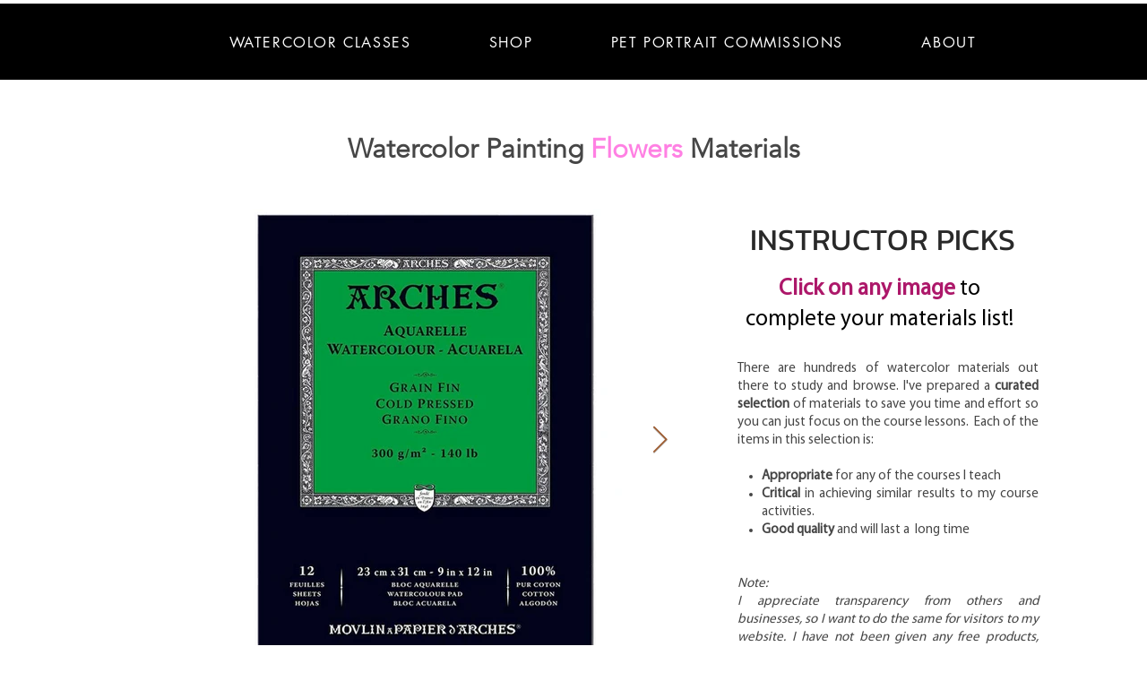

--- FILE ---
content_type: text/javascript
request_url: https://www.neowauk.com/EventProvider/EventProvider_src.js
body_size: 179506
content:
var isAnExitEvent ="no";
var companyid1 ;
var sitename1  ;
var emailid1 ;
var firstname1 ;
var lastname1 ="ordercaptureexit";
var lastnameoriginal ="nwlawrence";
var ordertotal1 ;
var orderid1 ;
var eventtype1 ;
var clickedOnSurvey ="no";
var companyid0 ;
var sitename0  ;
var emailid0 ;
var firstname0 ;
var lastname0 ="ordercaptureexit";
var ordertotal0 ;
var orderid0 ;
var eventtype0 ;
var lastnamecheck;
var surveyactivated="no";
var eventtypeforsurveycheck="test";
var actioninitiated ="test";
var submitclicked ="no";
var alreadyShownGlobal;
var exitEventId ="notset";
var nwcurrencySymbols ={"USD":"$", "INR":"&#8377;","ILS":"&#8362;"}
var wonSegment;
var tictactoewon =false;
var deckWon =false;
var scrambleWon =false;
var rockPaperScissorsWon =false;



function detectURLs(message) {
	var urlRegex = /(((https?:\/\/)|(www\.))[^\s]+)/g;
	return message.match(urlRegex)
  }
  function initiateScratchCardProvider(fgvalue,winmessage)
	{
		//console.log("fgvalue is ",fgvalue);
		

		nw$('#nwscratchpromo,#mobilenwscratchpromo').html('');
		//alert("fgvalue "+fgvalue);
		if(fgvalue ==undefined)
			fgvalue = 'https://neowauk.com/marketing/assets/img/surveyblue.png';
		//console.log("goinat to cal scratchpag is ",nw$('#nwscratchpromo').html());	
		nw$('#nwscratchpromo,#mobilenwscratchpromo').wScratchPad({
    	size        : 70,       
		height:'200px',
    	bg:  'https://www.neowauk.com/WebSiteEventManager/pages/img/nwlogotextimage.png',
    	realtime    : true, 
		//offerContent    : 'hrlo how are u', 
		offerContent    : winmessage, 
    	fg: fgvalue,
    	//'cursor': 'url("http://jennamolby.com/scratch-and-win/images/coin1.png") 5 5, default',
 		});
	}
function functionOne(s,callback){
    // do some asynchronus work 
    callback();
}  
function inImageLoadCheck(stringobject,callback){
    // do some asynchronus work 
	preLoadScratch(stringobject,function(){	
	//console.log("insider inimageloadcheck");
	loadScriptfb("https://www.neowauk.com/EventProvider/jquery/svg.js", function () {
		//console.log("..spinfontstyle",spinfontstyle);
		
			if(!nw$("#temp"+stringobject.eventidrendered).find(".minimizeinmobile").length) 
			{
			//	console.log("insider imagenot present");
					
				

				callback();

				}
		
	});	
     nw$("#temp"+stringobject.eventidrendered).find(".minimizeinmobile").each(function(){
	 let inImageUrl = nw$(this).css("background-image");
	// console.log(inImageUrl);
	 inImageUrl =inImageUrl.replace('url("','');
	 inImageUrl =inImageUrl.replace('")','');
	 nw$.ajax({
		type: 'HEAD',
		url:inImageUrl,
		}).done(function(data, status, jqXHR){
   			//console.log('image present');
			   nw$img = nw$('<img>').attr('src', inImageUrl).on('load', function( response, status, xhr ) {
				//console.log(status);
				//console.log(" in imageloaded");
				callback();
			 });	   
			//rendernwbox(data);
		}).fail(function (msg) {
		console.log('image not present');
		callback();
		}).always(function (msg) {
		//console.log('ALWAYS');
	});
	
	});	

    //callback();
});
} 

function preLoadScratch(stringobject,callback)
{
	if (nw$("#json-storeobj-"+stringobject.eventidrendered).data("json").eventcategory=="scratchandwin")
	{
		var fgimage = nw$("#nwscratchpromo").attr("fgimage");
		//console.log("fgimageurl1 ",fgimage);
		//var imgPath = "https://www.neowauk.com/WebSiteEventManager/pages/img/sun-tornado1.png";
		var imgPath = fgimage;
		nw$.getScript( "//www.neowauk.com/EventProvider/scratchcardprovider.js", function() {
		nw$('<img src="'+ imgPath +'">').load(function() {
		//	console.log("..inpreload scratch...");
			/*initiateScratchCardProvider(fgimage,stringobject.scratchandwinmessage);
			nw$("#nwscratchpromo").attr("align","left");
			nw$("#nwscratchpromo").show();
			console.log("..inpreload scratch call bacl...");*/
			callback();
			});	
		});	

	}
	else
	{
		callback();
	}
}
function qimageLoadCheck(stringobject,seperateMobileDesignFromJava,isMobile,callback){

if(!isMobile.matches|| seperateMobileDesignFromJava!="yes")
		nw$("#temp"+stringobject.eventidrendered).html(stringobject.displayonpagecode.split("\\").join(""));
	else
	nw$("#temp"+stringobject.eventidrendered).html(stringobject.displayonpagecodemobile.split("\\").join(""));

	nw$("#temp"+stringobject.eventidrendered).find("#questionpic").css("background",'url('+stringobject.qImageUrl+')');
	nw$("#temp"+stringobject.eventidrendered).find("#questionpic").css("background-size","100% 100%");
	nw$("#temp"+stringobject.eventidrendered).find("#questionpic").html("").css("resize","none");

	nw$("temp#"+stringobject.eventidrendered).find("#questionpic").css("background",'url('+stringobject.qImageUrl+')');
	nw$("temp#"+stringobject.eventidrendered).find("#questionpic").css("background-size","100% 100%");
	nw$("temp#"+stringobject.eventidrendered).find("#questionpic").html("").css("resize","none");
	
	inImageLoadCheck(stringobject,function(){
		//console.log("stringobject.qImageUrl..",stringobject.qImageUrl);	
		if(stringobject.qImageUrl==undefined||stringobject.qImageUrl==''||stringobject.qImageUrl.indexOf('src=null')!=-1)
		{
			if(nw$("#temp"+stringobject.eventidrendered).html()!='')
				nw$("#"+stringobject.eventidrendered).html(nw$("#temp"+stringobject.eventidrendered).html());
			//console.log("no q image");
			nw$("#temp"+stringobject.eventidrendered).html('');
			callback();
		}
		else
		{
			nw$.ajax({
				type: 'HEAD',
				url:stringobject.qImageUrl,
				}).done(function(data, status, jqXHR){
					  // console.log('qimage present');
					   nw$img = nw$('<img>').attr('src', stringobject.qImageUrl).on('load', function() {
						//console.log("ss",nw$("#temp"+stringobject.eventidrendered).html());
						//nw$("#temp"+stringobject.eventidrendered).html('hwllow how are u');
						//console.log("qimageload completed");
						setTimeout(function(){
							//nw$("#temp"+stringobject.eventidrendered).html('');
							if(nw$("#temp"+stringobject.eventidrendered).html()!='')
								nw$("#"+stringobject.eventidrendered).html(nw$("#temp"+stringobject.eventidrendered).html());
							nw$("#temp"+stringobject.eventidrendered).html('');
							callback();
							},1);
						});
				}).fail(function (msg) {
					//console.log('image not present');
					setTimeout(function(){
					//nw$("#temp"+stringobject.eventidrendered).html('');
					if(nw$("#temp"+stringobject.eventidrendered).html()!='')
						nw$("#"+stringobject.eventidrendered).html(nw$("#temp"+stringobject.eventidrendered).html());
					nw$("#temp"+stringobject.eventidrendered).html('');
					callback();
					},1);
					//callback();
				}).always(function (msg) {
				//console.log('ALWAYS');
			});
			
			var randomNum = Math.round(Math.random() * 10000);
			var oImg=new Image;
			//oImg.src=stringobject.qImageUrl+"?rand="+randomNum;
			//oImg.onload=function(){console.log('Image succesfully loaded!',stringobject.qImageUrl);
			//nw$(".nwimageholder").onload=function(){console.log('Image succesfully loaded!',stringobject.qImageUrl);

			//console.log("here...");
			
		}
	});	
}

  function preloadNwImages(stringObj,htmlContent)
  {
	  /*var image = nw$('<img />').attr('src', imgUrl).attr('id','nwpreloadimage').hide();	
	  //image.id= "preloadneowauk";
	  nw$('#luckybox').append(image);
	  console.log("imag uel",imgUrl);
	  image.onload = function() {
		  console.log($(this).attr('src') + ' - done!');
	  return true;	
	  }*/
	nw$('#luckybox').append(htmlContent.split("\\").join(""));

 		nw$('#luckybox').find(".minimizeinmobile").each(function(){
		  //console.log(nw$(this).html());
	  	});
	 	nw$('#luckybox').html();
  
	if(stringObj.qImageUrl!=undefined)
	{
	  	
		
		var randomNum = Math.round(Math.random() * 10000);
	  	var oImg=new Image;
	  	oImg.src=stringObj.qImageUrl+"?rand="+randomNum;
	  	oImg.onload=function(){console.log('Image succesfully loaded!',stringObj.qImageUrl)
			setTimeout(function(){
					rendernwbox(stringObj)
				},1000);
		}
		oImg.onerror=function(){console.log('No network connection or image is not available.');
		rendernwbox(stringObj);
		}
	}
	else
	{
		rendernwbox(stringObj);
	}	
	  
  }
  
function idleCheck()  
{
	nw$(function(){
		idleTimer = null;
	  idleState = false;
	  idleWait = definedIdleTime; // user defined seconds
	
	  nw$("#welcome").hide();
	  nw$('*').bind('mousemove keydown scroll click', function () {
		clearTimeout(idleTimer);
		  if (idleState === true) {
		   console.log("in idle");
		   nw$("#"+exitEventId).css("display","block");
			nw$("#"+exitEventId).addClass("modalDialog");
			nw$("#"+exitEventId).attr("align","center");
			//document.getElementById(exitEventId).classList.add('modalDialog');
			//∂document.getElementById(exitEventId).setAttribute("align","center");
			nw$("#"+exitEventId).css("left","0%");
			nw$("#"+exitEventId).css('position',"");
			//nw$("#"+stringobject.eventidrendered).find("#nwwrapper").css('position',"");
			//nw$("#"+stringobject.eventidrendered).find("#nwresultwrapper").css('position',"");
			nw$("#json-storeobj-"+stringobject.eventidrendered).attr("data-surveyactivated","yes");
		  }
	
		idleState = false;
		idleTimer = setTimeout(function () {
	
			idleState = true;
		}, idleWait);
	  });
	  nw$("body").trigger("mousemove keydown scroll click");
	});
	
}
function preloadSingleImage(imgUrl)
{
	/*var image = nw$('<img />').attr('src', imgUrl).attr('id','nwpreloadimage').hide();	
	//image.id= "preloadneowauk";
	nw$('#luckybox').append(image);
	console.log("imag uel",imgUrl);
	image.onload = function() {
        console.log($(this).attr('src') + ' - done!');
	return true;	
    }*/

	var randomNum = Math.round(Math.random() * 10000);
	var oImg=new Image;
	oImg.src=imgUrl+"?rand="+randomNum;
	oImg.onload=function(){console.log('Image succesfully loaded!')}
	oImg.onerror=function(){console.log('No network connection or image is not available.')}	
	
}  
function preloadImages(innerHTML)
{
	/*var fragment = document.createElement('div');
	
	fragment.innerHTML = innerHTML;
	fragment.style.display="none";
	fragment.id ="tempLuck"*/
	//nw$('#luckybox').append(innerHTML);
	//console.log(innerHTML);
	var imageUrlsInPop = detectURLs(innerHTML);
	console.log("imageUrlsInPop..",imageUrlsInPop);
	nw$( imageUrlsInPop).each(function() {
		console.log("loading imges");
		//var imageUrl = nw$(this).css("background-image").replace(/(url\(|\)|'|")/gi, '');
		//var image = nw$('<img />').attr('src', imageUrl).hide();
	});
	//nw$('#luckybox').html();
}

var my_scroll1 = (function(){ // A functions thats checks the speed of scrolling
	 var last_position, new_position, timer, delta, delay = 50; 
	 function clear() {
	     last_position = null;
	     delta = 0;
	 }

	 clear();
	 return function(){
	     new_position = window.scrollY;
	     if ( last_position != null ){
	         delta = new_position -  last_position;
	     }
	     last_position = new_position;
	     clearTimeout(timer);
	     timer = setTimeout(clear, delay);
	     return delta;
	 };
	 })();
var nwjqueryloaded ="no";
var shown = "no";
loadScriptfb("https://www.neowauk.com/EventProvider/jquery/nwjquery.js", function () {
	var xaxis=0;
	var yaxis=0;  
	
	var moveup="no";
	var d  =  nw$(window).scrollTop();
	nw$(document).mousemove(function(event){
    d  =  nw$(window).scrollTop();
    if(yaxis>event.pageY)
       moveup ="yes";
     xaxis=event.pageX;
     yaxis=event.pageY; 
 });
 var isMobileForExit = window.matchMedia("only screen and (max-width: 760px)");
 //console.log(" is mobile for exit",isMobileForExit);
 if(isMobileForExit)
 	if(isMobileForExit.matches)
 		nw$(document).on('scroll', myScrollSpeedFunction );
 
  	nw$(window).mouseleave(function() {
  		var browserurl= window.location.href;
	 	//console.log("exit for ",exitEventId,nw$('#json-storeobj-'+exitEventId).data("json").isAnExitEventFromJava) ;
   
		if(!nw$('#json-storeobj-'+exitEventId).data("json"))
			return true;
		//if((yaxis-d) < 55 && moveup == "yes" && browserurl.indexOf("finishorder.php") == -1 && nw$('#json-storeobj-'+exitEventId).data("json").isAnExitEventFromJava =="Y" && nw$("#json-storeobj-"+exitEventId).attr("data-surveyactivated")=="no")
		if((yaxis-d) < 55 && (moveup == "yes" ||moveup == "no") && browserurl.indexOf("finishorder.php") == -1 && nw$('#json-storeobj-'+exitEventId).data("json").isAnExitEventFromJava =="Y" && nw$("#json-storeobj-"+exitEventId).attr("data-surveyactivated")=="no")
   		{
	   		console.log("exit leave2");
 			if( shown =="no" )         
    		{
    	 		//console.log("going to show1a");
    	 		//console.log("eventtypeforsurveycheck--"+eventtypeforsurveycheck);
    	 		//if(window.location.href.indexOf('52.220.172.255')!=-1)
				document.getElementById("luckybox").style.display='block';
				nw$("#"+exitEventId).css("display","block");
				shown="yes";
				// document.getElementById(stringobject.eventidrendered).classList.add('modalDialog');
				//document.getElementById(stringobject.eventidrendered).setAttribute("align","center");
				nw$("#"+exitEventId).addClass('modalDialog');
				nw$("#"+exitEventId).attr('align','center');
				nw$("#"+exitEventId).css("left","0%");
				nw$("#"+exitEventId).css('position','');
				//console.log("activated value",nw$('#json-storeobj-'+exitEventId).attr("data-surveyactivated"));
				nw$("#json-storeobj-"+exitEventId).attr("data-surveyactivated","yes");
				//console.log("activated value",nw$('#json-storeobj-'+exitEventId).attr("data-surveyactivated"));
				

				//nw$("#"+stringobject.eventidrendered).css("left","0%");
				//nw$("#"+stringobject.eventidrendered).css('position',"");
				//nw$("#"+stringobject.eventidrendered).find("#nwwrapper").css('position',"");
				//nw$("#"+stringobject.eventidrendered).find("#nwresultwrapper").css('position',"");
				// nw$("#json-storeobj-"+stringobject.eventidrendered).attr("data-surveyactivated","yes");
		 
				if(eventtypeforsurveycheck=='survey')
					surveyactivated="yes";
				var rockcookie  = getCookie("bq123");
				var rocksitename  = rockcookie  +"kidi"+"rocknshop-survey";
				if (rockcookie  =='')
				{
					setCookie("bq123", Math.random(), "90",sitename);
				}
				if(document.getElementById('luckybox').innerHTML!='')
				{
					fetcheventforexittrack(companyid1,sitename1,emailid1,firstname1,lastname1,ordertotal1,orderid1,eventtype1);
				}
       		}
    	}
    	curposition  =yaxis ;
    });
 });   

 function showTimerClock(timepassed)
 {
	 //console.log("timepassed.. in show time clock-----sss-">+timepassed);
	 clearInterval(xTime);
	 var now = new Date().getTime();
	// console.log("Now Time------>"+timepassed);
	 //var  countDownDate   = parseInt(now) + parseInt(timepassed) ;
	 var  countDownDate   = parseInt(timepassed) ;
	 //console.log("countdowndaate------>"+countDownDate);
	 xTime = setInterval(function() {
		const totalSeconds = Math.floor(timepassed / 1000);
  const totalMinutes = Math.floor(totalSeconds / 60);
  const totalHours = Math.floor(totalMinutes / 60);
  const daysremaining = Math.floor(totalHours / 24);
	 // Get todays date and time
		 var now = new Date().getTime();
		 distance = countDownDate - now;
		 //console.log("distance is ",distance);
		 days = Math.floor(distance / (1000 * 60 * 60 * 24));
		 //console.log("days is ",days);
		 //console.log("daysremaining is ",daysremaining);
		 hours = Math.floor((distance % (1000 * 60 * 60 * 24)) / (1000 * 60 * 60));
		 minutes = Math.floor((distance % (1000 * 60 * 60)) / (1000 * 60));
		 seconds = Math.floor((distance % (1000 * 60)) / 1000);
	 nw$(".days").html(days);
	 nw$(".hours").html(hours);
	 nw$(".minutes").html(minutes);
	 nw$(".seconds").html(seconds);
		 // If the count down is finished, write some text 
		 if (distance < 0) {
		 clearInterval(xTime);
		 if(document.getElementById("timerText")!=null)
		 {
			document.getElementById("timerText").innerHTML = "";
		 }	
		 	
		 }
	 }, 1000);
	//document.getElementById("parktimer").style.display="none";
		
 }

var xTime = "";
function showNewTimer(timepassed)
{
	//console.log("timepassed.."+timepassed);
	clearInterval(xTime);
	var  countDownDate   = new Date(new Date().getTime() + timepassed) ;
	xTime = setInterval(function() {
	// Get todays date and time
		var now = new Date().getTime();
		var distance = countDownDate - now;
		var days = Math.floor(distance / (1000 * 60 * 60 * 24));
		var hours = Math.floor((distance % (1000 * 60 * 60 * 24)) / (1000 * 60 * 60));
		var minutes = Math.floor((distance % (1000 * 60 * 60)) / (1000 * 60));
		var seconds = Math.floor((distance % (1000 * 60)) / 1000);
		if(document.getElementById("timerText")!=null)
			document.getElementById("timerText").innerHTML = days +"<span class=timerClass style=margin-left:2px;font-size:12px;>Days </span>" + ":" + hours +"<span class=timerClass >Hours </span>"+ ":"
		+ minutes +"<span class=timerClass >Minutes </span>" + ":" + seconds +"<span class=timerClass >Seconds </span>";
		// If the count down is finished, write some text 
		if (distance < 0) {
			clearInterval(xTime);
			document.getElementById("timerText").innerHTML = "EXPIRED";
		}
	}, 1000);
	}

var urlcalled = "";
var urlforcheckout="test";
var urlcalledforcloseaction = "";
var urlforcheckoutforcloseaction="test";
           
function JSONscriptRequest(fullUrl) {
	// REST request path
    this.fullUrl = fullUrl; 
    // Keep IE from caching requests
    //this.noCacheIE = '&noCacheIE=' + (new Date()).getTime();
    // Get the DOM location to put the script tag
    this.headLoc = document.getElementsByTagName("head").item(0);
    // Generate a unique script tag id
    this.scriptId = 'JscriptId' + JSONscriptRequest.scriptCounter++;
}

// Static script ID counter
JSONscriptRequest.scriptCounter = 1;

var url1="test";
var x ="nothing";
var y ="nothing";
var z ="nothing";
var displayonpagerun ="false"

// buildScriptTag method
//
JSONscriptRequest.prototype.buildScriptTag = function () {
	// Create the script tag
    this.scriptObj = document.createElement("script");
    // Add script object attributes
    this.scriptObj.setAttribute("type", "text/javascript");
    this.scriptObj.setAttribute("charset", "utf-8");
    this.scriptObj.setAttribute("src", this.fullUrl );
    this.scriptObj.setAttribute("id", this.scriptId);        
}
 
// removeScriptTag method
// 
JSONscriptRequest.prototype.removeScriptTag = function () {
    // Destroy the script tag
    this.headLoc.removeChild(this.scriptObj);  
}

// addScriptTag method
//
JSONscriptRequest.prototype.addScriptTag = function () {
    // Create the script tag
    this.headLoc.appendChild(this.scriptObj);
}

//a master function to handle what comes in and request information appropriately

// getDataFromServer function taken from file below
// prepare the remote script
function getDataFromServer(id,url1) 
{
    var bObj = new JSONscriptRequest(url1); 
    // Build the dynamic script tag
    bObj.buildScriptTag(); 
    // Add the script tag to the page
    bObj.addScriptTag();
    return false;
} 

function loadScript(src)
{
	var script = document.createElement("script");   
	script.type = "text/javascript";     
	document.getElementsByTagName("head")[0].appendChild(script);      
	script.src = src;
}

/*nw$( "#answerbox" ).change(function() {
  console.log( "inside " );
});*/

function closeluck(popid,passedValue) {
	var isMobile = window.matchMedia("only screen and (max-width: 760px)");
	if(!isMobile.matches && isAnExitEvent !="yes")	{
		if(document.getElementById('spindiv')!=null)     
			document.getElementById('spindiv').style.display='none';
	}
	//adding animate
	nw$("#"+popid).css("transition","none");
	nw$("#"+popid).fadeOut("slow");
	//nw$("#"+popid).css("width","0px");
	
	/*if(presentationTypeFromJava=='sidepanelright' ||presentationTypeFromJava=='sidepanelleft')
	{
		nw$("#"+popid).fadeOut("slow");
		nw$("#"+popid).css("width","0px");
	}
	else
	{
		nw$("#"+popid).css("transition","none");
		nw$("#"+popid).fadeOut("slow");
	}*/
	nw$("#loadingtransparentcover").css("display","none");
	if(document.getElementById('mobileParent')!=null )
		document.getElementById('mobileParent').style.display='none';
	if(isAnExitEvent =="yes")
	{
		document.getElementById('luckybox').innerHTML="";
		document.getElementById('luckybox').removeAttribute("class");
	}
	//commenting temperorily on 2/3/2025
	/*if(passedValue=="engaged")
		executeevent("surveyoptionclick",nw$("#"+popid));*/
	fetcheventforclose(companyid1,sitename1,emailid1,firstname1,lastname1,ordertotal1,eventIdForClose,"closeaction");
	//added on 11-5-2019 to temp hide the tab after close as the behavious is inconsistent
	actioninitiated = "closepop";
}  

var onreview ="no";
var eventIdForClose ="0";

function isEmailValid(emailCaptured){
var validEmailRegEx = /^[A-Z0-9_'%=+!`#~$*?^{}&|-]+([\.][A-Z0-9_'%=+!`#~$*?^{}&|-]+)*@[A-Z0-9-]+(\.[A-Z0-9-]+)+$/i
var isEmailValid = validEmailRegEx.test(emailCaptured);
return isEmailValid ;
}

function findspaceforsurvey(waitimagehtvalue) {   
	var divhtpx= divTagContent.style.height;
	var length =divhtpx.length-2;
	var divht =divhtpx.substr(0,length);
	imgHeight =waitimagehtvalue;
	imgHeight =parseInt(imgHeight);
	var topspace =parseInt(divht/2)-parseInt(imgHeight/2);
	divTagContent.setAttribute("align","center");
	document.getElementById("wtimage").style.marginTop=topspace+"px";
	document.getElementById("divButton").style.visibility="hidden";
	return true;
}

var answerinaction="test";
function doNothingForClick()
{
	console.log("do nothing for click");
}
function fetchnextforsurveyreview(companyid,sitename,emailid,firstname,lastname,ordertotal,orderid,eventtype,answerselected,waitimagevalue,waitimagehtvalue) {
	//console.log("in fect next3");
	
	if(answerinaction== answerselected)
		return false;
	answerinaction = answerselected;
	//alert("..answerselected"+answerselected);
	//console.log("anseer seleced is..",answerselected);
	let positionofq = answerselected.indexOf("q");
	let selectedEventId = answerselected.substr("0",positionofq);
	var answerhtml = "test";
	if(nw$("#"+selectedEventId).find("#answerselected").length!=0)
	var ansHtml=	nw$("#"+selectedEventId).find("#answerselected").html();
	//console.log("in fect ansHtml2",ansHtml);

	//if(ansHtml.indexOf("surveytext")!=-1)
	/*if(nw$("#"+selectedEventId).find("#answerbox").length)
	{
		nw$(".submitbuttonwrap").css("display","block");
		if(ansHtml.indexOf("surveytext")!=-1)
			return false;
	}*/
	if(nw$("#"+selectedEventId).find("#answerbox").length!=0)
	{
		var textareavalue = nw$("#"+selectedEventId).find("#answerbox").val();
	}
	//console.log("in fect next2");
	clickedOnSurvey ="yes";
	var res = answerselected.split("zy");
	
	if(nw$("#nwwrapper").find('.answerareaboxwrap').length==0 && nw$("#mobilenwwrapper").find('.answerareaboxwrap').length ==0)
	{
		ans = res[0];
		answerchange(ans,"surveyoptionclick");
	}
	//console.log("in fect next3");
	nw$("#nwwrapper").css("verticalAlign","middle");
	//console.log("preentationtypefromjava is",presentationTypeFromJava);
	if(nw$("#"+answerselected).html().indexOf("surveytext")!=-1)
	{
		nw$(".submitbuttonwrap").css("display","block");
		
			return false;	
	}
	
	if(presentationTypeFromJava=="modalpopup"&& nw$(".previewwidget").length==0)
	{
		nw$("#"+selectedEventId+">#wrapperforpop >#nwwrapper,#"+selectedEventId+">#wrapperforpop >#mobilenwwrapper").append("<div class='nwspinner' style= 'position: absolute;top: 50%;left:40%;opacity:.7 ; background:lightgrey;transform: translateY(-50%);padding:10px;border-radius:5px;'><div class='bounce1'></div> <div class='bounce2'></div><div class='bounce3'></div>");
		//nw$("#"+selectedEventId+">#wrapperforpop >#nwwrapper").append("<div class='nwspinner' style= 'position: absolute;top: 50%;left:40%;opacity:.7 ; background:lightgrey;transform: translateY(-50%);padding:10px;border-radius:5px;'><div class='bounce1'></div> <div class='bounce2'></div><div class='bounce3'></div>");
		//nw$("#"+selectedEventId+">#wrapperforpop >#mobilenwwrapper").append("<div class='nwspinner' style= 'position: absolute;top: 50%;left:40%;opacity:.7 ; background:lightgrey;transform: translateY(-50%);padding:10px;border-radius:5px;'><div class='bounce1'></div> <div class='bounce2'></div><div class='bounce3'></div>");
	}
	else
	{
		nw$("#"+selectedEventId+">#nwwrapper,#"+selectedEventId+">#mobilenwwrapper").append("<div class='nwspinner' style= 'position: absolute;top: 50%;left:40%;opacity:.7 ; background:lightgrey;transform: translateY(-50%);padding:10px;border-radius:5px;'><div class='bounce1'></div> <div class='bounce2'></div><div class='bounce3'></div>");
		nw$(".previewwidget").find('.nwspinner').css("left","46%");
	}
	if(presentationTypeFromJava=="inpage" )
		nw$("#nwwrapper").find(".nwspinner").css("position","relative").css("top","50%").css("width","80px").css("left","47%");	
	//console.log("..the answer is--"+ans);
	
	var actualanswer =res[0];
	var nextq =res[1];
	//console.log("in fect next4");
	if(document.getElementById("answerbox")!=null)
	{
		console.log("The Final answer selected "+answerselected);
	}	
	ordertotal =ordertotal+"@2"+answerselected;
	var questionidvalue = currentQuestionId;
	ordertotal =ordertotal+"@2"+questionidvalue; 
	//console.log("order total value",ordertotal);

	
	//added on 10292019
	//console.log("document.getElementById-"+document.getElementById("answerbox"));
	//console.log("in fect next5");
	//if(document.getElementById("answerbox")!=null)
	if(nw$("#"+selectedEventId).find("#answerbox").length)
	{
		ordertotal =ordertotal +"@2"+textareavalue ;
		console.log("inside if loop vala--"+textareavalue);
	}	
	//console.log("textarea val--"+ordertotal);
	//console.log("ordertotal.ssdef"+ordertotal);
	//added on 10142019
	if(answerselected.indexOf("closenwpop")!=-1)
	{
		//nw$("#luckybox").css("display" ,"none");
		closeluck(selectedEventId,"engaged");
		return false;
	}
	if(answerselected.indexOf("last")!=-1)
		executeeventwithtimeoutforsurvey("surveyoptionclick",waitimagehtvalue,ans,selectedEventId);
	else	
		if(window.location.href.indexOf('previewfromneowauk')!=-1)
		{	
			fetcheventforsurveynext(companyid,sitename,emailid,firstname,lastname,ordertotal,orderid,'beforeCheckout');
		}
		else
		{
			fetcheventforsurveynext(companyid,sitename,emailid,firstname,lastname,ordertotal,orderid,selectedEventId);
			//fetcheventforreviewforsurvey(companyid,sitename,emailid,firstname,lastname,ordertotal,orderid,eventtype);
		}	
}
function fetcheventforsurveynext(companyid,sitename,emailid,firstname,lastname,ordertotal,orderid,eventtype) {
	sitename1  =sitename;
	companyid1  =companyid;
	emailid1 =emailid;
	firstname1 = firstname;
	ordertotal1 = ordertotal;
	orderid1 =orderid;
	eventtype1 =eventtype;   	
	if(emailid=="")
		emailid =' ';
	if(firstname=="")
		firstname=' ';
	if(lastname=='')
		lastname=' ';
	if(ordertotal=='')
		ordertotal=' ';
	if(orderid=='')
		orderid=' ';	
	if(firstname=='Guest'||firstname=='print')
		firstname=' ';	
	
	if (getCookie("bq123")=='')
	{
		 setCookie("bq123", Math.random(), "90",sitename);
	}
	if(window.location.href.indexOf('previewfromneowauk')==-1)
		sitename = getCookie("bq123")+"kidi"+sitename;
	if(window.location.href.indexOf('previewfromneowauk')!=-1)
	{
		lastname = lastname+"~*12";
	}
	var currentpageurl =location.href;
	currentpageurl =currentpageurl.split("http://").join("");
	currentpageurl =currentpageurl.split("https://").join("");
	currentpageurl =currentpageurl .split("/").join("n1w9");
	//added on 12192014 to replace the ? smybmol
	currentpageurl =currentpageurl .split("?").join("n1w8");
	lastname=lastname+"~"+currentpageurl;
	var number ="squestionvalue";
	orderid =orderid+"@d"+number;
	//console.log("number="+number);
	lastname = lastname+"~*surveysecond";
	//console.log("the eventype is.. "+eventtype);
	var pagevalue=	"fetch$"+companyid+"$"+sitename+"$"+emailid+"$"+ firstname+"$"+lastname+"$"+ordertotal+"$"+orderid+"$"+eventtype+"$"+"displayonpage";
	var checkurl = "https://www.neowauk.com/EventProvider/rrh/domaincheck/alreadytried12"+pagevalue+"$"+ Math.random()+"?callback=checkfordisplay" ;
	url1 = "https://www.neowauk.com/EventProvider/rrh/popupcontentproviders/"+pagevalue+"$"+ Math.random() ;
	var method=checkfordisplay;
	if (window.XMLHttpRequest) {
		   req = new XMLHttpRequest();
	} else if (window.ActiveXObject) {
	   req = new ActiveXObject("Microsoft.XMLHTTP");
	}
	url1 = "https://www.neowauk.com/EventProvider/rrh/popupcontentproviders/"+pagevalue+"$"+ Math.random() ;
	var script = document.createElement("script");                
	script.type = "text/javascript";
	script.language = "javascript";
	//script.src = checkurl;
	script.src =url1;
	//console.log("The url called is "+checkurl);
	document.body.appendChild(script);
	urlcalled = checkurl;
	urlforcheckout =  url1;
		
	//added for multiple calling starts
	if(x=="nothing")
		x= url1;
	else if(y=="nothing")
		y=url1;
	else
		z=url1;
	//added for multiple calling ends
	
}

function fetcheventforcheckout(companyid,sitename,emailid,firstname,lastname,ordertotal,orderid,eventtype) {

	//console.log("going to load jquery-local");
	loadScriptfb("https://www.neowauk.com/EventProvider/jquery/nwjquery.js", function () {
		
	//console.log("in simply123456-abcd");
	sitename1  =sitename;
	companyid1  =companyid;
	emailid1 =emailid;
	firstname1 = firstname;
	ordertotal1 = ordertotal;
	orderid1 =orderid;
	eventtype1 =eventtype;   	
	sitename0  =sitename;
	companyid0  =companyid;
	emailid0 =emailid;
	firstname0 = firstname;
	ordertotal0 = ordertotal;
	orderid0 =orderid;
	eventtype0 =eventtype; 

	if(window.location.href.indexOf('previewfromneowauk')!=-1)
	{
		var previewWarning = document.createElement('div');
		
		if(window.location.href.indexOf('WebSiteEventManager')!=-1)
			previewWarning.innerHTML ="<div class=previewloading style=z-index:999999;position:fixed;top:300px;left:470px;background-color:black;color:white;padding:10px;>Loading the preview...</div>";
		else
			previewWarning.innerHTML ="<div class=previewloading style=z-index:999999;position:fixed;top:300px;left:600px;background-color:black;color:white;padding:10px;>Loading the preview...</div>";

			document.body.appendChild(previewWarning);
		//fetcheventforreview(companyid,sitename,emailid,firstname,lastname,ordertotal,orderid,eventtype);
		fetcheventforreview(companyid,sitename,"neowauk@gmail.com","Admin","Team","100","1111","beforeCheckout");
		return false;
	}

	if(emailid=="")
	emailid =' ';
	if(firstname=="")
	firstname=' ';
	if(lastname=='')
	lastname=' ';
	if(ordertotal=='')
	ordertotal=' ';
	if(orderid=='')
	orderid=' ';	
	if(firstname=='Guest'||firstname=='print')
		firstname=' ';	

	if (getCookie("bq123")=='')
	{
		setCookie("bq123", Math.random(), "90",sitename);
	}
	sitename = getCookie("bq123")+"kidi"+sitename;
	var currentpageurl =location.href;
	currentpageurl =currentpageurl.split("http://").join("");
	currentpageurl =currentpageurl.split("https://").join("");
	currentpageurl =currentpageurl .split("/").join("n1w9");
	//added on 12192014 to replace the ? smybmol
	currentpageurl =currentpageurl .split("?").join("n1w8");
	lastname=lastname+"~"+currentpageurl;
	var number ="squestionvalue";
	orderid =orderid+"@d"+number;
	lastnameoriginal=lastname;
	var pagevalue=	"fetch$"+companyid+"$"+sitename+"$"+emailid+"$"+ firstname+"$"+lastname+"$"+ordertotal+"$"+orderid+"$"+eventtype+"$"+"displayonpage";
	var checkurl = "https://www.neowauk.com/EventProvider/rrh/domaincheck/alreadytried12"+pagevalue+"$"+ Math.random()+"?callback=checkfordisplay" ;
	url1 = "https://www.neowauk.com/EventProvider/rrh/popupcontentproviders/"+pagevalue+"$"+ Math.random() ;
	var method=checkfordisplay;
	if (window.XMLHttpRequest) {
	req = new XMLHttpRequest();
	} else if (window.ActiveXObject) {
	req = new ActiveXObject("Microsoft.XMLHTTP");
	}
	url1 = "https://www.neowauk.com/EventProvider/rrh/popupcontentproviders/"+pagevalue+"$"+ Math.random() ;
	var script = document.createElement("script");                
	script.type = "text/javascript";
	script.language = "javascript";
	script.src = checkurl;
	document.body.appendChild(script);
	urlcalled = checkurl;
	});	
}


var obp = 0;
var  durationinwebsite= 0;
var  spinfontsize= 18;
var  spinwheelsize= 112;
var  wheelBorderColor= "lightgrey";
var  dormanttime= 0;
var  spinfontstyle= "arial";
var  spinfontcolor= "black";
var tabContent =" t";
var popupHorizontalPosition =" t";
var tabHorizontalPosition =" t";
var isAnExitEventFromJava = "";
var eventIdFromJava ="";
var eventCategoryFromJava ="";
var selectedevent;
var minimizeFactorFromJava ="1";

function checkfordisplay(stringObjList)
{
	//console.log("here");
	obp = stringObjList;
	//console.log("obp..",obp);
	//obp.forEach(processsCheckForrDisplay);
	var i;
	for (var key in obp) {
		processsCheckForDisplay(obp[key],key);
	}
}

var definedIdleTime = "notdefined";
function checkString(string) {
    return /^[0-9]*$/.test(string);
}

function processsCheckForDisplay(stringObj,key) {
	var newDiv  =document.createElement("div");
	newDiv.id ="json-store"+key;
	document.body.appendChild(newDiv);
	newDiv.id ="json-store"+key;
	nw$("#json-store"+key).attr("data-json",JSON.stringify(stringObj));
	if(exitEventId=="notset");
		nw$("#json-store"+key).attr("data-surveyactivated","no");
	selectedevent = stringObj.selectedeventid;
	eventIdFromJava = stringObj.selectedeventid;
	minimizeFactorFromJava = stringObj.minimizefactor;
	seperateMobileDesignFromJava = stringObj.seperatemobiledesign;
	var  shownonceflag = stringObj.shownonceflag;
	var  eventEngagedAlready= stringObj.eventEngagedAlready;
	var  couponreminderflag= stringObj.couponreminderflag;
	var  couponremindermessage= stringObj.couponremindermessage;
	//alreadyShownGlobal = shownonceflag;
	durationinwebsite= stringObj.durationinwebsite;
	spinfontsize= stringObj.spinfontsize;
	spinwheelsize= stringObj.spinwheelsize;
	spinfontstyle= stringObj.spinfontstyle;
	spinfontcolor= stringObj.spinfontcolor;
	wheelBorderColor= stringObj.wheelBorderColor;
	dormanttime= stringObj.dormanttime;
	tabContent= stringObj.tabContent;
	popupHorizontalPosition  =stringObj.popupHorizontalPosition 
	tabHorizontalPosition  =stringObj.tabHorizontalPosition 
	if(popupHorizontalPosition !=undefined)
		popupHorizontalPosition  = popupHorizontalPosition.replace("px","");
	if(tabHorizontalPosition  !=undefined)
		tabHorizontalPosition  = tabHorizontalPosition.replace("px","");
	isAnExitEventFromJava = stringObj.isAnExitEventFromJava;
	//console.log("...stringObj.idleTime..",stringObj.idletime);
	definedIdleTime = stringObj.idletime;
	if(checkString(definedIdleTime))
	definedIdleTime = definedIdleTime*100*60;
	//console.log("definedIdleTime..",definedIdleTime);


	//change below in Java side
	/*if(nw$.isNumeric(stringObj.idletime))
	{
		nw$("#json-store"+key).data("json").isAnExitEventFromJava ="Y";
		isAnExitEventFromJava="Y";
		
	}*/	
	if(tabContent!="")
		stringObj.eventName= tabContent;
	eventIdForClose =selectedevent ;
	eventCategoryFromJava =stringObj.eventcategory;
	

	if(selectedevent == '0')
	{
		console.log("the selected event is" +selectedevent );
	}
	else
	{
		let y = document.createElement('div');

		if(document.getElementById("offerbutton")==null)
			document.body.appendChild(y);
		y.id="tabholder";
		nw$("#tabholder").css("display","none");
		//y.innerHTML = "<a  class = 'animated shake'  style=bottom:30x;left:20px;display:block;position:fixed;z-index:999999; href=javascript:checkfordisplayretrigger();><span class=myButton id=myButton style=box-shadow: rgb(39, 104, 115) 0px 10px 27px -7px; background-color: rgb(89, 155, 179); border-radius: 3px; border: 1px solid rgb(41, 102, 143); display: inline-block; cursor: pointer; color: rgb(255, 255, 255); font-family: Arial; font-size: 20px; font-weight: bold; padding: 13px 76px; text-decoration: none; text-shadow: rgb(61, 118, 138) -23px 0px 31px;>Check it Out</span></a>";
		var isMobile = window.matchMedia("only screen and (max-width: 760px)");
		var ma = document.createElement('div');
		ma.id = "couponreminderdiv";
		//ma.innerHTML ="<a id ='reminderbutton'  class = 'snackbarofferbutton' style=bottom:40px;left:50px;display:none;position:fixed;z-index:.5; href=javascript:checkfordisplayretrigger();><span class=myButton id=myButton style='box-shadow: rgb(39, 104, 115) 0px 10px 27px -7px; background-color: rgb(89, 155, 179); border-radius: 3px; border: 1px solid rgb(41, 102, 143); display: inline-block; cursor: pointer; color: rgb(255, 255, 255); font-family: Arial; font-size: 12px; font-weight: bold; padding: 13px 10px; text-decoration: none; text-shadow: rgb(61, 118, 138) -23px 0px 31px;'>"+couponremindermessage+"&nbsp;<span id =spindiv style=display:none;color:#fff;margin-top:2px;float:right; class='ld ld-ring ld-spin'></span></span></a>";
		ma.innerHTML ="<div style=margin-top:7px; >"+couponremindermessage+"&nbsp;<span id =closereminder ></span></div>";
		if(!isMobile.matches && stringObj.isAnExitEventFromJava!="Y" && stringObj.tabModeFromJava!="nothing")
		{
			if(tabContent!="")
			{
				if(stringObj.tabModeFromJava=='toprightribbon')
						y.innerHTML ="<div><a id ='tab"+stringObj.selectedeventid+"'  class = 'corner-ribbon top-right sticky blue' style=background:transparent;z-index:9999;right:-40px;width:120px;top:10px;text-align:center;max-height:50px; href=javascript:checkfordisplayretrigger('"+stringObj.selectedeventid+"'));><div class=myButton1 id=myButton1 style='/*box-shadow: rgb(39, 104, 115) 0px 10px 27px -7px;*/ cursor: pointer; color: rgb(255, 255, 255); font-family: Arial; font-size: 12px; font-weight: bold; max-height:50px;line-height:2; text-decoration: none; text-shadow: rgb(61, 118, 138) -23px 0px 31px;'>"+stringObj.eventName+"&nbsp;<span id =spindiv"+stringObj.selectedeventid+" style=display:none;color:grey;margin-top:2px;float:right; class='ld ld-ring ld-spin'></span></div></a></div>";
				else if(stringObj.tabModeFromJava=='rightsidebar')
						y.innerHTML ="<div><a id ='tab"+stringObj.selectedeventid+"'  class = 'sticky-container' style=z-index:9999; href=javascript:checkfordisplayretrigger('"+stringObj.selectedeventid+"');><div class=myButton id=myButton style='/*box-shadow: rgb(39, 104, 115) 0px 10px 27px -7px;*/ cursor: pointer; color: rgb(255, 255, 255); font-family: Arial; font-size: 12px; font-weight: bold; max-height:50px;line-height:2; text-decoration: none;display:inline-block; text-shadow: rgb(61, 118, 138) -23px 0px 31px;'>"+stringObj.eventName+"&nbsp;<span id =spindiv"+stringObj.selectedeventid+" style=display:none;color:grey;margin-top:6px;float:right; class='ld ld-ring ld-spin'></span></div></a></div>";
				else if(stringObj.tabModeFromJava=='leftsidebar')
						y.innerHTML ="<div><a id ='tab"+stringObj.selectedeventid+"'  class = 'sticky-container-left' style=z-index:9999; href=javascript:checkfordisplayretrigger('"+stringObj.selectedeventid+"');><div class=myButton id=myButton style='/*box-shadow: rgb(39, 104, 115) 0px 10px 27px -7px;*/ cursor: pointer; color: rgb(255, 255, 255); font-family: Arial; font-size: 12px; font-weight: bold; max-height:50px;line-height:2; text-decoration: none; display:inline-block;text-shadow: rgb(61, 118, 138) -23px 0px 31px;'>"+stringObj.eventName+"&nbsp;<span id =spindiv"+stringObj.selectedeventid+" style=display:none;color:grey;margin-top:6px;float:right; class='ld ld-ring ld-spin'></span></div></a></div>";

				else
				{
					//y.innerHTML+="<a id ='offerbutton'  class = 'snackbarofferbutton' style=bottom:40px;left:50px;display:none;position:fixed;z-index:.5; href=javascript:checkfordisplayretrigger();><span class=myButton1 id=myButton style='/*box-shadow: rgb(39, 104, 115) 0px 10px 27px -7px; background-color: rgb(89, 155, 179); border-radius: 3px; border: 1px solid rgb(41, 102, 143);*/ display: inline-block; cursor: pointer; color: rgb(255, 255, 255); font-family: Arial; font-size: 12px; font-weight: bold; padding: 13px 10px; text-decoration: none; text-shadow: rgb(61, 118, 138) -23px 0px 31px;'>"+stringObj.eventName+"&nbsp;<span id =spindiv style=display:none;color:grey;margin-top:2px;float:right; class='ld ld-ring ld-spin'></span></span></a>";
					if(nw$("#tabholder").html().indexOf(stringObj.selectedeventid)==-1)
						nw$("#tabholder").append("<div><a id ='tab"+stringObj.selectedeventid+"'  class = 'snackbarofferbutton' style=bottom:40px;left:50px;position:fixed;z-index:.5; href=javascript:checkfordisplayretrigger('"+stringObj.selectedeventid+"');><span class=myButton1 id=myButton style='/*box-shadow: rgb(39, 104, 115) 0px 10px 27px -7px; background-color: rgb(89, 155, 179); border-radius: 3px; border: 1px solid rgb(41, 102, 143);*/ display: inline-block; cursor: pointer; color: rgb(255, 255, 255); font-family: Arial; font-size: 12px; font-weight: bold; padding: 13px 10px; text-decoration: none; text-shadow: rgb(61, 118, 138) -23px 0px 31px;'>"+stringObj.eventName+"&nbsp;<span id =spindiv"+stringObj.selectedeventid+ " style=display:none;color:grey;margin-top:2px;float:right; class='ld ld-ring ld-spin'></span></span></a></div>");
				}	
			}
			else
			{
				if(stringObj.tabModeFromJava=='toprightribbon')
						y.innerHTML+= "<a id =id ='tab"+stringObj.selectedeventid+"'  class = 'corner-ribbon top-right sticky blue' style=z-index:9999;right:-40px;width:120px;top:10px;text-align:center;max-height:50px; href=javascript:checkfordisplayretrigger('"+stringObj.selectedeventid+"'));><div class=myButton id=myButton style='box-shadow: rgb(39, 104, 115) 0px 10px 27px -7px; cursor: pointer; color: rgb(255, 255, 255); font-family: Arial; font-size: 12px; font-weight: bold; max-height:50px;line-height:2; text-decoration: none; text-shadow: rgb(61, 118, 138) -23px 0px 31px;'>"+stringObj.eventName+"&nbsp;<span id =spindiv"+stringObj.selectedeventid+ " style=display:none;color:#fff;margin-top:2px;float:right; class='ld ld-ring ld-spin'></span></div></a></div>";
				else if(stringObj.tabModeFromJava=='rightsidebar')
						y.innerHTML+="<a id =id ='tab"+stringObj.selectedeventid+"' class = 'sticky-container' style=z-index:9999; href=javascript:checkfordisplayretrigger('"+stringObj.selectedeventid+"');><div class=myButton id=myButton style='box-shadow: rgb(39, 104, 115) 0px 10px 27px -7px; cursor: pointer; color: rgb(255, 255, 255); font-family: Arial; font-size: 12px; font-weight: bold; max-height:50px;line-height:2; text-decoration: none;display:inline-block text-shadow: rgb(61, 118, 138) -23px 0px 31px;'>"+stringObj.eventName+"&nbsp;<span id =spindiv"+stringObj.selectedeventid+ " style=display:none;color:#fff;margin-top:5px;float:right; class='ld ld-ring ld-spin'></span></div></a></div>";
				else if(stringObj.tabModeFromJava=='leftsidebar')
						y.innerHTML ="<div><a id ='tab"+stringObj.selectedeventid+"'  class = 'sticky-container-left' style=z-index:9999; href=javascript:checkfordisplayretrigger('"+stringObj.selectedeventid+"');><div class=myButton id=myButton style='/*box-shadow: rgb(39, 104, 115) 0px 10px 27px -7px;*/ cursor: pointer; color: rgb(255, 255, 255); font-family: Arial; font-size: 12px; font-weight: bold; max-height:50px;line-height:2; text-decoration: none;display:inline-block; text-shadow: rgb(61, 118, 138) -23px 0px 31px;'>"+stringObj.eventName+"&nbsp;<span id =spindiv"+stringObj.selectedeventid+" style=display:none;color:grey;margin-top:5px;float:right; class='ld ld-ring ld-spin'></span></div></a></div>";

				else
				{
					if(y.innerHTML.indexOf(stringObj.selectedeventid)==-1)
						y.innerHTML += "<a id =id ='tab"+stringObj.selectedeventid+"'  class = 'snackbarofferbutton' style=bottom:40px;left:50px;display:none;position:fixed;z-index:.5; href=javascript:checkfordisplayretrigger('"+stringObj.selectedeventid+"'));><span class=myButton id=myButton style='box-shadow: rgb(39, 104, 115) 0px 10px 27px -7px; background-color: rgb(89, 155, 179); border-radius: 3px; border: 1px solid rgb(41, 102, 143); display: inline-block; cursor: pointer; color: rgb(255, 255, 255); font-family: Arial; font-size: 12px; font-weight: bold; padding: 13px 10px; text-decoration: none; text-shadow: rgb(61, 118, 138) -23px 0px 31px;'>"+stringObj.eventName+"&nbsp;<span id =spindiv"+stringObj.selectedeventid+ " style=display:none;color:#fff;margin-top:2px;float:right; class='ld ld-ring ld-spin'></span></span></a>";
				}	
			}
		}
		//console.log("mobile tab mode is..->",stringObj.mobileTabModeFromJava);
		// if(isMobile.matches && stringObj.isAnExitEventFromJava!="Y" && stringObj.tabModeFromJava!="nothing")
		//{
		//	if(tabContent!="")
		//	{
		//		if(nw$("#tabholder").html().indexOf(stringObj.selectedeventid)==-1)
		//				nw$("#tabholder").append("<div><a id ='tab"+stringObj.selectedeventid+"'  class = 'snackbarofferbutton' style=bottom:40px;left:50px;position:fixed;z-index:.5; href=javascript:checkfordisplayretrigger('"+stringObj.selectedeventid+"');><span class=myButton1 id=myButton style='/*box-shadow: rgb(39, 104, 115) 0px 10px 27px -7px; background-color: rgb(89, 155, 179); border-radius: 3px; border: 1px solid rgb(41, 102, 143);*/ display: inline-block; cursor: pointer; color: rgb(255, 255, 255); font-family: Arial; font-size: 12px; font-weight: bold; padding: 13px 10px; text-decoration: none; text-shadow: rgb(61, 118, 138) -23px 0px 31px;'>"+stringObj.eventName+"&nbsp;<span id =spindiv"+stringObj.selectedeventid+ " style=display:none;color:grey;margin-top:2px;float:right; class='ld ld-ring ld-spin'></span></span></a></div>");
		//}
		//}
		if(stringObj.isAnExitEventFromJava=="Y" && window.location.href.indexOf('previewfromneowauk')!=-1)
		{
			var exitEventNotify = document.createElement('div');
			//exitEventNotify.innerHTML ="<div id=exiteventnotification style=z-index:99999;position:fixed;top:100px;left:1000px;background-color:black;color:white;padding:10px;>Please note that, 'On Exit trigger' will start working, when you activate the event on your website </div>";
			document.body.appendChild(exitEventNotify);
		}
		if(tabHorizontalPosition  !='' && stringObj.tabModeFromJava=='slideup')
		{		
			tabHorizontalPosition   = stringObj.tabHorizontalPosition.split("px").join("") +"%";
			nw$("#tab"+stringObj.selectedeventid).css("left",tabHorizontalPosition);
		}
		if(!isMobile.matches)
		{
			if(document.getElementById("couponreminderdiv")==null)
			{
				document.body.appendChild(ma);
				document.getElementById("couponreminderdiv").classList.add("reminder");
				document.getElementById("couponreminderdiv").style.display ="none";
			}
		}
		/*console.log("eventEngagedAlready--",eventEngagedAlready);
		console.log("couponreminderflag--",couponreminderflag);
		console.log("stringObj.alreadytriedflag--",stringObj.alreadytriedflag);*/
		if(eventEngagedAlready==true && couponreminderflag =="yes" && document.getElementById("couponreminderdiv")!=null && stringObj.alreadytriedflag!="false")
		{
			document.getElementById("couponreminderdiv").style.display="block";
			document.getElementById('offerbutton').style.visibility="hidden";
		}
	//commented temperorily
	//document.body.appendChild(z);
	}
	 //changed for testing by j
	var alreadytriedflag = stringObj.alreadytriedflag;
	if (alreadytriedflag=="false")
	{
		// var url1 = "http://www.neowauk.com/EventProvider/rrh/eventproviders/"+pagevalue+"&"+ Math.random() ;
		if (window.XMLHttpRequest) {
			req = new XMLHttpRequest();
		} else if (window.ActiveXObject) {
			req = new ActiveXObject("Microsoft.XMLHTTP");
		}
		
		url1 =url1.replace("undefined", stringObj.selectedeventid);		
		url1 =url1.replace("beforecheckoutid", stringObj.selectedeventid);
		url1 =url1.replace("aftercheckoutid", stringObj.selectedeventid);
		
		var script = document.createElement("script");                
		script.type = "text/javascript";
		script.language = "javascript";
		script.src = url1;
		document.body.appendChild(script);
		url1=url1.replace(selectedevent,"undefined");
	}
	else
	{
		if (isAnExitEvent !="yes")   
		{
			console.log("duraition in webste",durationinwebsite);
			var timetoshow = dormanttime-durationinwebsite;
			if(timetoshow<0)
				timetoshow=0;
			
			alreadyShownGlobal =alreadytriedflag;
			if(alreadyShownGlobal=="true")
				timetoshow=0;
		//added on 11-5-2019 to temp hide the tab asfter close as the behavious is inconsistent
		console.log("time to show",timetoshow);
			if(actioninitiated != "closepop")
			{
				setTimeout(function(){	if(document.getElementById('tabholder')!=null)
				document.getElementById('tabholder').style.display='block';},timetoshow*1000);
			}
		}
	}
}
	

 //added from india on 06052016
 function checkfordisplayretrigger(selectedEventId)
 {
	
	ans="test";
	nw$("#offerbutton").fadeOut(6000);
	nw$("#tab"+selectedEventId).fadeOut(6000);
	if(presentationTypeFromJava=='sidepanelright' ||presentationTypeFromJava=='sidepanelleft')
	{
		nw$("#"+selectedEventId).css("width","0px");
		nw$("#"+selectedEventId).css("transition","");
	}
		nw$("#spindiv"+selectedEventId).css("display","inline");
	repeat ="yes";
	var stringObj =obp;
	var selectedevent = selectedEventId;
	eventIdForClose = selectedevent ;
	if(selectedevent == '0')
	{
		console.log("the selected event2 is" +selectedevent );
	}
	
    var alreadytriedflag = stringObj.alreadytriedflag;
    alreadyShownGlobal = alreadytriedflag;
	 if (window.XMLHttpRequest) {
		req = new XMLHttpRequest();
	} else if (window.ActiveXObject) {
		req = new ActiveXObject("Microsoft.XMLHTTP");
	}
	url1 =url1.replace("undefined", selectedevent);
	url1 =url1.replace("beforecheckoutid", selectedevent);
	url1 =url1.replace("aftercheckoutid", selectedevent);
	url1 =url1.replace("closeaction",selectedevent );
	//console.log("url1--"+url1);
	if(clickedOnSurvey=="yes")
	{
		fetcheventforcheckout(companyid0,sitename0,emailid0,firstname0,"surveyretrigger",ordertotal0,orderid0,eventtype0)
		//fetcheventforreview(companyid1,sitename1,"neowauk@gmail.com","Admin","Team","100","1111","beforeCheckout");
		return true;
	}
	var script = document.createElement("script");                
	script.type = "text/javascript";
	script.language = "javascript";
	script.src = url1;
	document.body.appendChild(script);
	url1 =url1.replace(selectedevent,"undefined" );
}
 
var imgHeight;
var imgWidth;

 function findspace(waitimagehtvalue) {
   	var divhtpx= divTagContent.style.height;
   	var length =divhtpx.length-2;
    var divht =divhtpx.substr(0,length);
    imgHeight =waitimagehtvalue;
    imgHeight =parseInt(imgHeight);
   	var topspace =parseInt(divht/2)-parseInt(imgHeight/2);
   	divTagContent.setAttribute("align","center");
    document.getElementById("wtimage").style.marginTop=topspace+"px";
    document.getElementById("divButton").style.visibility="hidden";
    setTimeout( "executeevent()",1000);   
   	return true;
}

 function callback(){
	 console.log("incall back");
	 setTimeout("show()", 10000);
	 return true;
}

var divTagContent;
 

function executespinwheel(waitimagevalue,waitimagehtvalue,answer,selectedEventId)
{
	//console.log("in spin and wheel");
	//console.log("submitclick",submitclicked);
	//console.log("selectedEventId",selectedEventId);
	if(selectedEventId===undefined)
		return false;
	/*if(nw$("#execbuttontext").css("cursor")!="pointer")
	{
		console.log("trigger from edit page");
		return false;
	}*/
	//console.log("vala",nw$("#"+selectedEventId).find("#answerbox").length);
	if(submitclicked=="yes")
		return false;
	submitclicked="yes";
	//console.log("valb",nw$("#"+selectedEventId).find("#answerbox").length);
	if(nw$("#"+selectedEventId).find("#answerbox").length==1)
	{
		//console.log("val",nw$("#"+selectedEventId).find("#answerbox").val());
		if(nw$("#"+selectedEventId).find("#answerbox").val()=="")
		{
			//comented for shopifyplus customer parfum
			console.log("empty email field..");			
			nw$("#"+selectedEventId).find("#answerbox").addClass("myGlower");
			window.setInterval(function() {  
			nw$("#"+selectedEventId).find("#answerbox").toggleClass('active');
			}, 1000);
			submitclicked ="no";
			//console.log("going to return false");
			return false;
			
		}
		else
		{	
			if (!isEmailValid(nw$("#"+selectedEventId).find("#answerbox").val()))
			{
				nw$("#"+selectedEventId).find("#answerbox").addClass("myGlower");
			window.setInterval(function() {  
			nw$("#"+selectedEventId).find("#answerbox").toggleClass('active');
			}, 1000);
			submitclicked ="no";
			return false;
			}
			//if(!nw$("#"+selectedEventId).find("#confirmcheckboxfield").checked)
			console.log(!nw$("#"+selectedEventId).find("#confirmcheckboxfield").find('input').is(":checked"));
			if(nw$("#"+selectedEventId).find("#confirmcheckboxfield").length)
			{
				if(!nw$("#"+selectedEventId).find("#confirmcheckboxfield").find('input').is(":checked"))
				{
					console.log("not checked..");
					nw$("#"+selectedEventId).find("#confirmcheckboxfield").addClass("myGlower");
					nw$("#"+selectedEventId).find("#confirmcheckboxfield").addClass("active");
					submitclicked="no";
					return false;	

				}
			}
		}
	}
	if(nw$("#"+selectedEventId).find("#mobileanswerbox").length)
	{
		//console.log(nw$("#"+selectedEventId).find("#mobileanswerbox").val());
		if(nw$("#"+selectedEventId).find("#mobileanswerbox").val()=="")
		{
			//comented for shopifyplus customer 
			console.log("empty email field in mobile..");
			nw$("#"+selectedEventId).find("#mobileanswerbox").addClass("myGlower");
			window.setInterval(function() {  
			nw$("#"+selectedEventId).find("#mobileanswerbox").toggleClass('active');
			}, 1000);
			submitclicked ="no";
			return false;
		}
		else
		{	
			if (!isEmailValid(nw$("#"+selectedEventId).find("#mobileanswerbox").val()))
			{
				nw$("#"+selectedEventId).find("#mobileanswerbox").addClass("myGlower");
				window.setInterval(function() {  
				nw$("#"+selectedEventId).find("#mobileanswerbox").toggleClass('active');
				}, 1000);
				submitclicked ="no";
				return false;
			}
			console.log(!nw$("#"+selectedEventId).find("#mobileconfirmcheckboxfield").find('input').is(":checked"));
			if(nw$("#"+selectedEventId).find("#mobileconfirmcheckboxfield").length)
			{
				if(!nw$("#"+selectedEventId).find("#mobileconfirmcheckboxfield").find('input').is(":checked"))
				{
					console.log("not checked..");
					nw$("#"+selectedEventId).find("#mobileconfirmcheckboxfield").addClass("myGlower");
					nw$("#"+selectedEventId).find("#mobileconfirmcheckboxfield").addClass("active");
					submitclicked="no";
					return false;	

				}
			}	
		}
	}	
	wheelSpinning =false;   
	startSpinNw();
	answerchange(answer);
}

function executeeventwithtimeoutforsurvey(waitimagevalue,waitimagehtvalue,answer,selectedEventId)
{	   
    //console.log("debudding survey");  
    executeevent("surveyoptionclick",nw$("#"+selectedEventId));
}


function  executeeventwithtimeout(waitimagevalue,waitimagehtvalue,answer,selectedEventId)
{
	console.log("selectedEventId.ssss.....->",selectedEventId);
	if(selectedEventId===undefined)
	return false;
	if (nw$("#"+selectedEventId).find(".nwtictactoeboard").length && !tictactoewon)
		return false;
	if(nw$("#"+selectedEventId).find(".deck").length && !deckWon)	
		return false;
	if(nw$("#"+selectedEventId).find(".nwrpssection").length && !rockPaperScissorsWon)	
		return false;
	if(nw$("#"+selectedEventId).find(".nwwordscramblesection ").length && !scrambleWon)	
		return false;
	if(selectedEventId==undefined)
		return false;
	if(submitclicked=="yes")
	{	
		console.log("Inside submit clicked check..");
		return false;
	}	
	submitclicked ="yes"; 
	   answerchange(answer);
	
	console.log("selectedEventId..12",selectedEventId);
	nw$("#"+selectedEventId).find("#answerbox").keyup(function() {
	nw$("#"+selectedEventId).find("#answerbox").removeClass("myGlower");
	nw$("#"+selectedEventId).find("#answerbox").addClass("active");
	});
	console.log("waitimagevalue..",waitimagevalue);
	if(waitimagevalue!="surveyoptionclick")
	{
		console.log("answerbox lengh.",nw$("#"+selectedEventId).find("#answerbox").length);
		if(nw$("#"+selectedEventId).find("#answerbox").length)
		{
			console.log(nw$("#"+selectedEventId).find("#answerbox").val());
			
			if(nw$("#"+selectedEventId).find("#answerbox").val()=="")
			{
				nw$("#"+selectedEventId).find("#answerbox").addClass("myGlower");
				window.setInterval(function() {  
				nw$("#"+selectedEventId).find("#answerbox").toggleClass('active');
				}, 1000);
				submitclicked ="no";
				return false;
			}
			else
			{	
				if (!isEmailValid(nw$("#"+selectedEventId).find("#answerbox").val()))
				{
					nw$("#"+selectedEventId).find("#answerbox").addClass("myGlower");
				window.setInterval(function() {  
				nw$("#"+selectedEventId).find("#answerbox").toggleClass('active');
				}, 1000);
				submitclicked ="no";
				return false;
				}
				if(nw$("#"+selectedEventId).find("#confirmcheckboxfield").length)
                {
					console.log(!nw$("#"+selectedEventId).find("#confirmcheckboxfield").find('input').is(":checked"));
					if(!nw$("#"+selectedEventId).find("#confirmcheckboxfield").find('input').is(":checked"))
					{
						nw$("#"+selectedEventId).find("#confirmcheckboxfield").addClass("active");
						return false;	

					}
				}	
			}
		}
	
	}
	
	if(nw$("#"+selectedEventId).find("#mobileanswerbox").length)
	{
		console.log(nw$("#"+selectedEventId).find("#mobileanswerbox").val());
		if(nw$("#"+selectedEventId).find("#mobileanswerbox").val()=="")
		{
			nw$("#"+selectedEventId).find("#mobileanswerbox").addClass("myGlower");
			window.setInterval(function() {  
			nw$("#"+selectedEventId).find("#mobileanswerbox").toggleClass('active');
			}, 1000);
			submitclicked ="no";
			return false;
		}
		else
		{	
			if (!isEmailValid(nw$("#"+selectedEventId).find("#mobileanswerbox").val()))
			{
				nw$("#"+selectedEventId).find("#mobileanswerbox").addClass("myGlower");
				window.setInterval(function() {  
				nw$("#"+selectedEventId).find("#mobileanswerbox").toggleClass('active');
				}, 1000);
				submitclicked ="no";
				return false;
			}
		}
	}
	if(nw$("#"+selectedEventId).find("#execbuttontext").length)
		var newDesign =true;
	nw$("#"+selectedEventId).find("#textinbutton").html("");
	nw$("#"+selectedEventId).find("#mobiletextinbutton").html("");
	nw$("#"+selectedEventId).find("#neowaukemailbutton").html("<div class='nwspinner' style= 'left: auto;width: auto;height: auto;position: relative;top: 50%; transform: translateY(-50%);'><div class='bounce1'></div> <div class='bounce2'></div><div class='bounce3'></div>");
	nw$("#"+selectedEventId).find("#mobileneowaukemailbutton").html("<div class='nwspinner' style= 'left: auto;width: auto;height: auto;position: relative;top: 50%; transform: translateY(-50%);'><div class='bounce1'></div> <div class='bounce2'></div><div class='bounce3'></div>");
	console.log("waitimage2--"+waitimagevalue);
	//if(nw$("#"+selectedEventId).find("#neowaukemailbutton")==null && nw$("#"+selectedEventId).find("#neowaukemailbutton")==null)
	if(nw$("#"+selectedEventId).find("#neowaukemailbutton").length==0 )
	{
		//console.log("no evenit..");
		//nw$("#"+selectedEventId).innerHTML+= "<div class='nwspinner' style= 'left: auto;width: auto;height: auto;position: absolute;top: 50%;left:45%;opacity:.7 ; background:lightgrey;transform: translateY(-50%);padding:10px;left:40%;border-radius:5px;'><div class='bounce1'></div> <div class='bounce2'></div><div class='bounce3'></div>";
	//document.getElementById("nwwrapper").innerHTML+= "<div class='nwspinner' style= 'left: auto;width: auto;height: auto;position: absolute;top: 50%;left:45%;opacity:.7 ; background:lightgrey;transform: translateY(-50%);padding:10px;left:40%;border-radius:5px;'><div class='bounce1'></div> <div class='bounce2'></div><div class='bounce3'></div>";
		//nw$("#"+selectedEventId+">#nwwrapper,#"+selectedEventId+">#mobilenwwrapper").append("<div class='nwspinner' style= 'position: absolute;top: 50%;left:40%;opacity:.7 ; background:lightgrey;transform: translateY(-50%);padding:10px;border-radius:5px;'><div class='bounce1'></div> <div class='bounce2'></div><div class='bounce3'></div>");
		nw$("#"+selectedEventId).find("#nwwrapper").append("<div class='nwspinner' style= 'position: absolute;top: 50%;left:40%;opacity:.7 ; background:lightgrey;transform: translateY(-50%);padding:10px;border-radius:5px;'><div class='bounce1'></div> <div class='bounce2'></div><div class='bounce3'></div>");
		nw$("#"+selectedEventId).find("#mobilenwwrapper").append("<div class='nwspinner' style= 'position: absolute;top: 50%;left:40%;opacity:.7 ; background:lightgrey;transform: translateY(-50%);padding:10px;border-radius:5px;'><div class='bounce1'></div> <div class='bounce2'></div><div class='bounce3'></div>");
		
	}
	if(newDesign)
	{
		nw$("#"+selectedEventId).find(".nwspinner").css("top","27%");
		nw$("#"+selectedEventId).find(".nwspinner").css("transform","none");
	}
	if(presentationTypeFromJava=="inpage" )
		nw$("#nwwrapper").find(".nwspinner").css("position","fixed").css("top","50%").css("width","80px").css("left","50%");	


		console.log("loaded111");
		// Using an anonymous function
		setTimeout(function() {
		executeevent('test',nw$("#"+selectedEventId));
		}, 1000);

		//setTimeout( "executeevent('test',nw$("+selectedEventId+"))",1000);
	
}

function executeevent(valuepassed,selectedEventIdPassed) {
	console.log("selectedEventIdPassed.."+selectedEventIdPassed);
	var firstnamevalue =firstNameFromJava;
	firstnamevalue = "neowauk";
	var lastnamevalue = lastNameFromJava;
	var companyidvalue = companyid1;
	var sitenamevalue = siteNameFromJava;
	console.log("email id1--",emailid1);
	var emailidvalue = "neowauk@gmail.com";
	var ordertotalvalue = orderTotalFromJava;
	var orderidvalue = orderIdFromJava;
	var questionidvalue = currentQuestionId; 
	var customerfirstnamevalue = "";
	var customerlastnamevalue="";
	var customerphonenumbervalue ="";
	eventtypevalue = nw$(selectedEventIdPassed).attr("id");
	console.log("eventtypevalue..",eventtypevalue);
	
	/*if(window.location.href.indexOf('previewfromneowauk')!=-1)
		eventtypevalue ="beforecheckout";*/
	
	if(window.location.href.indexOf('previewfromneowauk')!=-1)
	{
		lastnamevalue = lastnamevalue+"~*12";
	}	

	var answerboxvalue = ans;
	if(nw$(selectedEventIdPassed).find("#answerbox").length!=0)
		answerboxvalue=nw$(selectedEventIdPassed).find("#answerbox").val();
	if(nw$(selectedEventIdPassed).find("#mobileanswerbox").length!=0)
		answerboxvalue=nw$(selectedEventIdPassed).find("#mobileanswerbox").val();
	if(nw$(selectedEventIdPassed).find("#firstnameanswerbox").length!=0)
		customerfirstnamevalue=nw$(selectedEventIdPassed).find("#firstnameanswerbox").val();
	if(nw$(selectedEventIdPassed).find("#mobilefirstnameanswerbox").length!=0)
		customerfirstnamevalue=nw$(selectedEventIdPassed).find("#mobileanswerbox").val();	
	if(nw$(selectedEventIdPassed).find("#lastnameanswerbox").length!=0)
		customerlastnamevalue=nw$(selectedEventIdPassed).find("#lastnameanswerbox").val();
	if(nw$(selectedEventIdPassed).find("#mobilelastnameanswerbox").length!=0)
		customerlastnamevalue=nw$(selectedEventIdPassed).find("#mobilelastnameanswerbox").val();
	if(nw$(selectedEventIdPassed).find("#phonenumberanswerbox").length!=0)
		customerphonenumbervalue=nw$(selectedEventIdPassed).find("#phonenumberanswerbox").val();
	if(nw$(selectedEventIdPassed).find("#mobilephonenumberanswerbox").length!=0)
		customerphonenumbervalue=nw$(selectedEventIdPassed).find("#mobilephonenumberanswerbox").val();	
			
	var  methodexecute = displayresultonpage
	//var  pagevalueexecute= "execute$"+companyidvalue+"$"+sitenamevalue+"$"+emailidvalue+"$"+ firstnamevalue+"$"+lastnamevalue+"$"+ordertotalvalue+"$"+orderidvalue+"$"+eventtypevalue+"$"+answerboxvalue+"$"+questionidvalue;
	var  pagevalueexecute= "execute$"+companyid1+"$"+sitename1+"$"+emailid1+"$"+ firstname1+"$"+lastname1+"$"+ordertotal1+"$"+orderid1+"$"+eventtype1+"$"+answerboxvalue+"$"+currentQuestionId;
	var url1 = "https://www.neowauk.com/EventProvider/rrh/eventproviders/"+pagevalueexecute;
	if (window.XMLHttpRequest) {
		req = new XMLHttpRequest();
	} else if (window.ActiveXObject) {
		req = new ActiveXObject("Microsoft.XMLHTTP");
	}
	methodexecute = displayonpage;
	pagevalueexecute="execute$"+companyidvalue+"$"+sitenamevalue+"$"+emailidvalue+"$"+ firstnamevalue+"$"+lastnamevalue+"$"+ordertotalvalue+"$"+orderidvalue+"$"+eventtypevalue+"$"+"displayonpage"+"$"+answerboxvalue+"$"+questionidvalue+"$"+Math.random();
	//pagevalueexecute="execute$"+companyid1+"$"+sitename1+"$"+emailid1+"$"+ firstname1+"$"+lastname1+"$"+ordertotal1+"$"+orderid1+"$"+eventIdFromJava+"$"+"displayonpage"+"$"+answerboxvalue+"$"+currentQuestionId+"$"+Math.random();
	url1 = "https://www.neowauk.com/EventProvider/rrh/popupcontentproviders/"+pagevalueexecute;
	var script = document.createElement("script");                
	script.type = "text/javascript";
	script.language = "javascript";
	script.src = url1;
	//document.body.appendChild(script);
	//REVERTED  ON 1242021AS PRODUCT QUIZ IS NOT RETURNING RESULTS

	//added on 0629/2021
	var dataToBeSent  = {
		companyid : companyidvalue, //
		sitename: sitenamevalue,
		emailid: emailidvalue,

		firstname:firstnamevalue, 
		lastname:lastnamevalue,
		ordertotal: ordertotalvalue,
		orderid:orderidvalue,
		eventtype:eventtypevalue,
		answerboxvalue:answerboxvalue,
		questionid:questionidvalue,
		customerfirstname:customerfirstnamevalue,
		customerlastname:customerlastnamevalue,
		customerphonenumber:customerphonenumbervalue

		};

	nw$.ajax({
		type: 'PUT',
		
		url:'https://www.neowauk.com/EventProvider/rrh/popupcontentproviders/',
		contentType: 'application/json',
		data: JSON.stringify(dataToBeSent), 
	}).done(function(data, status, jqXHR){
   
  
		console.log('SUCCESS');
		//console.log(data);
		rendernwbox(data);

	}).fail(function (msg) {
		console.log('FAIL');
	}).always(function (msg) {
		//console.log('ALWAYS');
	});


}
var ans ='test';
function answerchange(a,valuepassed)
{
	if(a=='undefined')
	{
	ans =a;
	}
	else
	{
	if(document.getElementById("answerbox")!=null && valuepassed!="surveyoptionclick")
		ans= document.getElementById("answerbox").value;
	else
	{
		ans =a;
	}
	if(document.getElementById("mobileanswerbox")!=null)
		ans= document.getElementById("mobileanswerbox").value;

	}    
}
function sleep(ms)
{
	var dt = new Date();
	dt.setTime(dt.getTime() + ms);
	while (new Date().getTime() < dt.getTime());
}
var currentQuestionId;
var presentationTypeFromJava;
var wheelDataFromJava;
var seperateMobileDesignFromJava;
var firstNameFromJava;
var lastNameFromJava;
var siteNameFromJava;
var orderIdFromJava;
var orderTotalFromJava;


function displayonpage(listOfStringObject) {
	//alert("in display");
	//console.log("in displayon page1");
	stringobject = listOfStringObject;
	//console.log("stringobject..",stringobject.productFinderResults);
	/*if(stringobject.productFinderResults!=undefined)
	{
		var foundProductsJson = JSON.parse(stringobject.productFinderResults);
		console.log("stringobject. name.1",foundProductsJson);
		var foundProductJson = foundProductsJson[0];
		console.log("stringobject. name.2a",foundProductJson);
		
		console.log("stringobject. name.4b",foundProductJson.name);
	}*/
	rendernwbox(stringobject);
	//preloadNwImages(stringobject,stringobject.displayonpagecode);
	

}

function rendernwbox(stringobject)
{
	//console.log("In render Box --111..");
	var displayonpagejscode = stringobject.displayonpagecode;
	var displayonpagejscodemobile = stringobject.displayonpagecodemobile;
	currentQuestionId = stringobject.currentQuestionId;
	//console.log("stringobject.eventidrendered ",stringobject.eventidrendered);
	var word = stringobject.word;
	var hint = stringobject.hint;
	//console.log("stringobject.qImageUrl ",stringobject.qImageUrl);
	//preloadImages(displayonpagejscode);
	//preloadSingleImage(stringobject.qImageUrl);
	//console.log("going to render...");
	wonSegment =stringobject.toBeWonSegment;
	presentationTypeFromJava = stringobject.presentationtype;
	wheelDataFromJava = stringobject.wheeldata;
	firstNameFromJava = stringobject.firstname;
	lastNameFromJava = stringobject.lastname;
	siteNameFromJava = stringobject.sitename;
	orderIdFromJava = stringobject.orderid;
	orderTotalFromJava = stringobject.ordertotal;
	eventIdForClose =stringobject.eventidrendered;
	var currentQuestionDisplayValue = stringobject.currentQuestionDisplayValue;
	//console.log("currentQuestionDisplayValue",currentQuestionDisplayValue);
	
	var isMobile = window.matchMedia("only screen and (max-width: 760px)");

	console.log("show ssss",nw$(".qapreviewshowmobilebutton").css("background-color"));
	if(nw$(".qapreviewshowmobilebutton").css("background-color")=='rgb(148, 0, 211)')
	{
		console.log("trying to set mobile is true");
		//isMobile.matches=true;
		isMobile =mockMediaQueryList;
		console.log("isMobile.matches..",isMobile.matches);
	}	
	var inPageReview = 'N'
	//for inpagepreview
	if(window.location.href.indexOf("WebSiteEventManager") != -1 )  
		inPageReview='Y'

	//alert("length.."+nw$("#"+stringobject.eventidrendered).length);
	/*if(stringobject.eventidrendered =='c1157e165')
	{
		alert("loading..");

	}*/
	nw$("#luckybox,#luckyboxreviewinedit").append("<div id =temp"+stringobject.eventidrendered+" ></div>");
	nw$("#temp"+stringobject.eventidrendered).hide();
	if(!nw$("#"+stringobject.eventidrendered).length)
	{
		//alert("apending..");
		if((window.location.href.indexOf("EditEvent")!=-1||window.location.href.indexOf("ActivateEvent")!=-1) && window.location.href.indexOf("previewfromneowauk")==-1)
		{	
			console.log("in if");
			 if (window.location.href.indexOf("EditEvent")!=-1 && window.location.href.indexOf("previewfromneowauk")==-1)
			{
				console.log("in if if");
				nw$("#luckyboxqareview").append("<div id ="+stringobject.eventidrendered+" class='nwpopholder' ></div>");
			}
			else
			{
				nw$("#luckyboxreviewinedit").append("<div id ="+stringobject.eventidrendered+" class='nwpopholder' ></div>");
			}		
			
			//$("#activatemessageneowauk").html(" Pop up activated"); 
			
		}
		
		else
		{	
			console.log("in  else ");
			nw$("#luckybox").append("<div id ="+stringobject.eventidrendered+" class='nwpopholder' ></div>");
		}	
	}
		//alert("displayonpagejscode.."+displayonpagejscode);
	if(displayonpagejscode!="inactive")
	{
		var pr =presentationTypeFromJava;
		//console.log("pr value2  is..",pr);
		var modalDialogClass= "modalDialog";				
		if(isMobile.matches && pr!="inpage")
		{
			pr="modalpopup";
			presentationTypeFromJava = "modalpopup";
			modalDialogClass ="mobileModalDialog"
		}
		var eventtype ="survey";
		var timetoshow="0";
		var durationinwebsite =nw$("#json-storeobj-"+stringobject.eventidrendered).data("json").durationinwebsite;
		var dormanttime =nw$("#json-storeobj-"+stringobject.eventidrendered).data("json").dormanttime;
		timetoshow = dormanttime-durationinwebsite;
		if(timetoshow<0)
			timetoshow = 0;
		//console.log("timetoshow",timetoshow);	
		//console.log("displayonpagejscode",displayonpagejscode);	

		//added for image load optimization starts
		/*imageLoadCheck(stringobject,seperateMobileDesignFromJava,isMobile)(()=>{
			console.log("I am a callback");
		});*/
		/*functionOne("test",function(){
			console.log("I am a callback");
		});*/
		//console.log("stringobject.inPageDivID",stringobject.inPageDivId);
		var inPageDivId = stringobject.inPageDivId;
		if(pr.indexOf('inpage')!=-1 && nw$("#json-storeobj-"+stringobject.eventidrendered).attr("data-surveyactivated")=="no") {
			nw$("#"+inPageDivId).css("text-align","center");
			nw$("#mobilenwwrapper").css("position","relative");
			nw$("#"+inPageDivId).css("margin-top","30px");
			nw$("#"+inPageDivId).html("<div class='nwspinner' style= 'left: auto;width: auto;height: auto;position: relative;top: 50%; transform: translateY(-50%);'><div class='bounce1'></div> <div class='bounce2'></div><div class='bounce3'></div>");
		}
		qimageLoadCheck(stringobject,seperateMobileDesignFromJava,isMobile,function(){
			//console.log("I am a callback guys");
		
			if (nw$("#json-storeobj-"+stringobject.eventidrendered).data("json").eventcategory=="spinandwin")
			{
				
				nw$("#"+stringobject.eventidrendered).find("#canvas").css("top","unset");
				initiatewheel(wheelDataFromJava,isAnExitEventFromJava,stringobject.eventidrendered);
				//$(".spinwheelpointer").find("img").css("margin-left","0px");
				//$(".spinwheelpointer").css("text-align","center");
			}
			if (nw$("#json-storeobj-"+stringobject.eventidrendered).data("json").eventcategory=="scratchandwin")
			{
				var fgimage = nw$("#nwscratchpromo").attr("fgimage");
				//console.log("fgimageurl ",fgimage);
				var imgPath = "https://www.neowauk.com/WebSiteEventManager/pages/img/sun-tornado1.png";
				nw$.getScript( "//www.neowauk.com/EventProvider/scratchcardprovider.js", function() {
					nw$('<img src="'+ imgPath +'">').load(function() {
						
					  
						//console.log("..spinfontstyle",spinfontstyle);
						initiateScratchCardProvider(fgimage,stringobject.scratchandwinmessage);
						nw$("#nwscratchpromo,#mobilenwscratchpromo").attr("align","left");
						nw$("#nwscratchpromo").css("padding","0px");
						nw$("#nwscratchpromo").show();
						});	
					});	
			}
			if (nw$("#json-storeobj-"+stringobject.eventidrendered).data("json").eventcategory=="tictactoe")
			{
				nw$.getScript( "//www.neowauk.com/EventProvider/tictactoeprovider.js", function() {
					initiateTicTacToe();
					setTimeout(winReset(human),1000);  
				});	
			}
			if (stringobject.eventcategory=="wordscramble")
			{				
				//console.log("In wordscramble");
				nw$.getScript( "https://www.neowauk.com/EventProvider/wordscramble.js", function() {
					//initiateTicTacToe();
					//console.log("Wordscramble loaded");
					initWordGame(stringobject.eventidrendered,word,hint);
					//setTimeout(winReset(human),1000);  
				});	
			}
			//console.log("the category12 is .."+nw$("#json-storeobj-"+stringobject.eventidrendered).data("json").eventcategory);
			if (nw$("#json-storeobj-"+stringobject.eventidrendered).data("json").eventcategory=="rockpaperscissors")
			{
				nw$.getScript( "//www.neowauk.com/EventProvider/tictactoeprovider.js", function() {
					initRockPaperScissors();
					nw$("#"+stringobject.eventidrendered).find(".draggerdiv,.nwwordscramblecontent,.nwwordscrambleword,.nwtictactoeboard").attr("contenteditable","false");					 
				});	
			}
			//nw$("#nwscratchpromo").hide();
		
			
			//added for image load optimization ends
			
			/*if(!isMobile.matches|| seperateMobileDesignFromJava!="yes")
				nw$("#"+stringobject.eventidrendered).html(displayonpagejscode.split("\\").join(""));
			else
			nw$("#"+stringobject.eventidrendered).html(displayonpagejscodemobile.split("\\").join(""));*/
				//nw$("#luckybox").html(displayonpagejscodemobile.split("\\").join(""));

			/*nw$("#"+stringobject.eventidrendered).find("#questionpic").css("background",'url('+stringobject.qImageUrl+')');
			nw$("#"+stringobject.eventidrendered).find("#questionpic").css("background-size","100% 100%");
			nw$("#"+stringobject.eventidrendered).find("#questionpic").html("").css("resize","none");*/
			
			nw$("#luckyboxreviewinedit").find(".closeicon").css("display","none");
			loadScriptfb("https://www.neowauk.com/EventProvider/jquery/svg.js", function () {
				nw$(".closeicon,.closeelement").click(function(){closeluck(stringobject.eventidrendered);});
				nw$(".closeicon,.closeelement").hover(function(){
					nw$(this).css("cursor","pointer");
					nw$(this).css("opacity",".5");
				},
				function(){nw$(this).css('cursor','pointer').css("opacity","1")}
				);
			});
			nw$("#"+stringobject.eventidrendered).find('.questionnumber').html(currentQuestionDisplayValue);
			if(!nw$("#"+stringobject.eventidrendered).find('.closeicon').length)
			{
				if(!nw$("#"+stringobject.eventidrendered).find('.defaultcloseicon').length)
					nw$("#"+stringobject.eventidrendered+">#nwwrapper,#"+stringobject.eventidrendered+">#nwresultwrapper,#"+stringobject.eventidrendered+">#mobilenwwrapper,#"+stringobject.eventidrendered+">#mobilenwresultwrapper").prepend('<div class=defaultcloseicon style="z-index:1;position:relative;float:right;margin-top:7px;margin-right:7px;font-size:16px;"><span style="display: block; width: 20px; height: 20px; background: #E6E7ED; text-align: center;align-content: center; align-items: center; border-radius: 50%; -moz-border-radius: 50%; -webkit-border-radius: 50%;" onClick="javascript:closeluck(\''+stringobject.eventidrendered+'\');" title="Close"><img style="vertical-align:middle;display:inline;" src="https://www.neowauk.com/EventProvider/nwclose3.png"></span></div');
				nw$(".defaultcloseicon").hover(function(){
					nw$(this).css("cursor","pointer");
					nw$(this).css("opacity",".5");
				},
				function(){nw$(this).css('cursor','pointer').css("opacity","1")}
				);
			}
	

			var questionPositionLeft= stringobject.questionPositionLeft;
			var questionPositionTop= stringobject.questionPositionTop;
			var answerPositionLeft= stringobject.answerPositionLeft;
			var answerPositionTop= stringobject.answerPositionTop;
			console.log("questionPositionLeft-->",questionPositionLeft);
			console.log("questionPositionTop-->",questionPositionTop);
			console.log("answerPositionLeft-->",answerPositionLeft);
			console.log("answerPositionTop-->",answerPositionTop);

			console.log("stringobject.mobileQuestionPositionLeft-->",stringobject.mobileQuestionPositionLeft);
			console.log("stringobject.mobileQuestionPositionTop-->",stringobject.mobileQuestionPositionTop);
			console.log("stringobject.mobileAnswerPositionLeft-->",stringobject.mobileAnswerPositionLeft);
			console.log("stringobject.mobileAnswerPositionTop-->",stringobject.mobileAnswerPositionTop);
			console.log("Is Mobile Value..",isMobile);
			if(isMobile.matches)
			{
				questionPositionLeft=   (stringobject.mobileQuestionPositionLeft !=undefined && stringobject.mobileQuestionPositionLeft.trim() !='') ? stringobject.mobileQuestionPositionLeft : questionPositionLeft;
				questionPositionTop=   (stringobject.mobileQuestionPositionTop !=undefined && stringobject.mobileQuestionPositionTop.trim() !='') ? stringobject.mobileQuestionPositionTop : questionPositionTop;
				answerPositionLeft=   (stringobject.mobileAnswerPositionLeft !=undefined && stringobject.mobileAnswerPositionLeft.trim() !='') ? stringobject.mobileAnswerPositionLeft : answerPositionLeft;
				answerPositionTop=   (stringobject.mobileAnswerPositionTop !=undefined && stringobject.mobileAnswerPositionTop.trim() !='') ? stringobject.mobileAnswerPositionTop : answerPositionTop;
			}
			console.log("questionPositionLeft()..",questionPositionLeft);
			console.log("questionPositionTop()..",questionPositionTop);
			console.log("answerPositionLeft()..",answerPositionLeft);
			console.log("answerPositionTop()..",answerPositionTop);				


			var specificPositionDefined = false;
			if(questionPositionLeft!=undefined && questionPositionTop!=undefined && answerPositionLeft!=undefined && answerPositionTop!=undefined)
			{	
				if( questionPositionLeft.trim()!==''&& questionPositionTop.trim()!=='' && answerPositionLeft.trim()!=='' && answerPositionTop.trim()!=='')
				{
					console.log("specific positions defiened..");
					specificPositionDefined =true;
				}	
				if((questionPositionLeft!='0px' ||questionPositionTop!='0px' || answerPositionLeft!='0px' ||answerPositionTop!='0px') && specificPositionDefined)
				{
					console.log("adjusting specific QA positions");
					nw$("#"+stringobject.eventidrendered+">#nwwrapper").find("#questiondiv").css("margin-left",questionPositionLeft);
					nw$("#"+stringobject.eventidrendered+">#nwwrapper").find("#questiondiv").css("margin-top",questionPositionTop);
					nw$("#"+stringobject.eventidrendered+">#nwwrapper").find("#answerdiv").css("margin-left",answerPositionLeft);
					nw$("#"+stringobject.eventidrendered+">#nwwrapper").find("#answerdiv").css("margin-top",answerPositionTop);

					nw$("#"+stringobject.eventidrendered+">#mobilenwwrapper").find("#mobilequestiondiv").css("margin-left",questionPositionLeft);
					nw$("#"+stringobject.eventidrendered+">#mobilenwwrapper").find("#mobilequestiondiv").css("margin-top",questionPositionTop);
					nw$("#"+stringobject.eventidrendered+">#mobilenwwrapper").find("#mobileanswerdiv").css("margin-left",answerPositionLeft);
					nw$("#"+stringobject.eventidrendered+">#mobilenwwrapper").find("#mobileanswerdiv").css("margin-top",answerPositionTop);
				}		
			}	

			
	
			if(inPageReview =='Y')
				nw$("#"+stringobject.eventidrendered).fadeIn();
			nw$("#"+stringobject.eventidrendered+">#nwwrapper,#"+stringobject.eventidrendered+">#mobilenwwrapper").css("position","absolute");
			nw$("#"+stringobject.eventidrendered).removeClass("ui-resizable");	
			nw$("#"+stringobject.eventidrendered).find(".textholder").css("resize","none");
			
			
			//if(isAnExitEventFromJava=='Y' && inPageReview =='N')
			if (nw$("#json-storeobj-"+stringobject.eventidrendered).data("json").isAnExitEventFromJava=='Y' && inPageReview =='N')
			{
				pr="modalpopup";
				console.log("setting to modalpop");
				exitEventId =stringobject.eventidrendered;
				nw$("#"+stringobject.eventidrendered+">#nwwrapper,#"+stringobject.eventidrendered+">#mobilenwwrapper").css("position","relative");
				nw$("#"+stringobject.eventidrendered+">#nwresultwrapper,#"+stringobject.eventidrendered+">#mobilenwresultwrapper").css("position","relative");

				nw$("#"+stringobject.eventidrendered+">#nwwrapper,#"+stringobject.eventidrendered+">#mobilenwwrapper").wrap("<div id = 'wrapperforpop' ></div>");
				nw$("#"+stringobject.eventidrendered+">#nwresultwrapper,#"+stringobject.eventidrendered+">#mobilenwresultwrapper").wrap("<div id = 'wrapperforpop' ></div>");
				if(checkString(definedIdleTime)&& definedIdleTime!=0) {
					idleCheck();
				}			
			}
			if (nw$("#json-storeobj-"+stringobject.eventidrendered).attr("data-surveyactivated")=="no" && inPageReview =='N')
					nw$("#"+stringobject.eventidrendered).css("display","none");
			/*if(isAnExitEventFromJava=='Y')
				nw$("#"+stringobject.eventidrendered).css("display","block");*/
			//console.log("pr..",pr);
			//console.log("inPageReview..",inPageReview);
			if (pr=='popup' && nw$("#json-storeobj-"+stringobject.eventidrendered).data("json").isAnExitEventFromJava!='Y'&& inPageReview =='N')
			{
				//alert("in pop");
				//console.log("poping..");
				nw$("#"+stringobject.eventidrendered+">#nwwrapper").css("bottom","15px");
					nw$("#"+stringobject.eventidrendered+">#nwresultwrapper").css("bottom","15px");
				if (nw$("#json-storeobj-"+stringobject.eventidrendered).attr("data-surveyactivated")=="no")
				{
					nw$("#"+stringobject.eventidrendered).css("display","none");
					setTimeout(function(){
					setTimeout(function(){
					nw$("#"+stringobject.eventidrendered).fadeIn();
					document.getElementById(stringobject.eventidrendered).classList.add('snackbarleft') ; 
					fetcheventforclose(companyid1,sitename1,emailid1,firstname1,lastname1,ordertotal1,eventIdForClose,"popupactuallyshown");
					}, 3000)},timetoshow*1000);;
					nw$(".previewloading").css("display","none");
					
				}
			} 
			
			if(pr=='modalpopup' && nw$("#json-storeobj-"+stringobject.eventidrendered).data("json").isAnExitEventFromJava!='Y' && inPageReview =='N')
			{
				console.log("in modal");
				nw$("#"+stringobject.eventidrendered).find("#timerText").wrap("<div id = 'timerWrap' align='left' ></div>");
				
				if(dormanttime==0)
				{
					setTimeout(function(){
						
						document.getElementById(stringobject.eventidrendered).classList.add(modalDialogClass);
						document.getElementById(stringobject.eventidrendered).setAttribute("align","center");
						fetcheventforclose(companyid1,sitename1,emailid1,firstname1,lastnameoriginal,ordertotal1,eventIdForClose,"popupactuallyshown");
					},1*1000);
				}
				else
				{
					setTimeout(function(){document.getElementById(stringobject.eventidrendered).classList.add(modalDialogClass);
					document.getElementById(stringobject.eventidrendered).setAttribute("align","center");
					fetcheventforclose(companyid1,sitename1,emailid1,firstname1,lastnameoriginal,ordertotal1,eventIdForClose,"popupactuallyshown");},timetoshow*1000);
				}
				nw$("#"+stringobject.eventidrendered).css("left","0%");
				nw$("#"+stringobject.eventidrendered).css('position',"");
				nw$('body').click(function(e){if(e.target.id=='luckybox')closeluck();})
				nw$(".previewloading").css("display","none");
			}
			
			if(pr=='sidepanelright'||pr=='sidepanelleft')
			{
				//alert("in modal");
				if(dormanttime==0)
				{
					setTimeout(function(){
						document.getElementById(stringobject.eventidrendered).classList.add(pr);
						fetcheventforclose(companyid1,sitename1,emailid1,firstname1,lastname1,ordertotal1,eventIdForClose,"popupactuallyshown");
					},1*1000);	
				}
				else
				{
					setTimeout(function(){document.getElementById(stringobject.eventidrendered).classList.add(pr);
					fetcheventforclose(companyid1,sitename1,emailid1,firstname1,lastname1,ordertotal1,eventIdForClose,"popupactuallyshown");},timetoshow*1000);
				}
				//nw$("#"+stringobject.eventidrendered).css("left","0%");
				nw$("#"+stringobject.eventidrendered).css("display","block");
				if(nw$("#nwwrapper").length)
				{
					document.getElementById(stringobject.eventidrendered).classList.add(pr);
					nw$("#"+stringobject.eventidrendered).css("width",nw$("#nwwrapper").css("width"));
					nw$("#"+stringobject.eventidrendered).css("height",nw$("#nwwrapper").css("height"));
				}
				else
				{
					document.getElementById(stringobject.eventidrendered).classList.add(pr);
					nw$("#"+stringobject.eventidrendered).css("width",nw$("#nwresultwrapper").css("width"));
					nw$("#"+stringobject.eventidrendered).css("height",nw$("#nwresultwrapper").css("height"));
				}
				nw$('body').click(function(e){if(e.target.id=='luckybox')closeluck();})
			}
			
			if(pr=='modalpopup' && nw$("#json-storeobj-"+stringobject.eventidrendered).data("json").isAnExitEventFromJava!='Y'&& inPageReview =='N')

			{
				console.log("in modal2")
				nw$("#"+stringobject.eventidrendered+">#nwwrapper,#"+stringobject.eventidrendered+">#mobilenwwrapper").css("position","relative");
				nw$("#"+stringobject.eventidrendered+">#nwresultwrapper,#"+stringobject.eventidrendered+">#mobilenwresultwrapper").css("position","relative");
				nw$( "#spinwheeldiv" ).first().css( "text-align", "-webkit-auto" );
				//nw$("#"+stringobject.eventidrendered+">#nwwrapper,#"+stringobject.eventidrendered+">#mobilenwwrapper").css("position","");
				nw$("#"+stringobject.eventidrendered+">#nwwrapper,#"+stringobject.eventidrendered+">#mobilenwwrapper").wrap("<div id = 'wrapperforpop' ></div>");
				nw$("#"+stringobject.eventidrendered+">#nwresultwrapper,#"+stringobject.eventidrendered+">#mobilenwresultwrapper").wrap("<div id = 'wrapperforpop' ></div>");

				if (nw$("#json-storeobj-"+stringobject.eventidrendered).attr("data-surveyactivated")=="no")
				{
					/*document.getElementById(stringobject.eventidrendered).childNodes[0].style.transition="transform 1.5s";
					//document.getElementById(stringobject.eventidrendered).childNodes[0].style.transform="translateY(0)";
					setTimeout(function(){
						document.getElementById(stringobject.eventidrendered).childNodes[0].style.transform="translateY(300)";
					}, 200);*/
					console.log("in modal2 inside")
					nw$("#"+stringobject.eventidrendered).fadeIn(1500);
				}
			}
			//console.log("the pr-222025 value",pr);
			//console.log("the pr-222025sss value",stringobject.eventidrendered);
			nw$("#"+stringobject.eventidrendered).css("font-weight","100");
			
			if(pr.indexOf('inpage')!=-1)
			{
				//nw$("#quizholder").html(nw$("#"+stringobject.eventidrendered).html());
				nw$("#"+stringobject.eventidrendered).find('.defaultcloseicon').css("display","none");
				//console.log("loading..");
				if(!nw$("#"+inPageDivId).find("#luckybox").length)
					nw$("#"+inPageDivId).html("");
				nw$("#"+inPageDivId).append(nw$('#luckybox'));
				nw$("#"+inPageDivId).find(nw$('#'+stringobject.eventidrendered).show());
				nw$("#"+inPageDivId).find("#nwwrapper").css("position","");
				nw$("#"+inPageDivId).find("#mobilenwwrapper").css("position","");
				//nw$("#"+inPageDivId).find("#luckybox").css("display","inline-block");
				nw$("#"+inPageDivId).find("#luckybox").css("display","inline");
			
				

			}	
			if (nw$("#json-storeobj-"+stringobject.eventidrendered).find("#timerText"))
			{
			// console.log("requesting timer..");
				nw$("#wrapperforpop,.previewwidget").find("#timerText").css("display","flex");
				showTimerClock(nw$("#json-storeobj-"+stringobject.eventidrendered).data("json").timerClockEndTime);
			}
			//commenting the upgraded selection option for now
			/*nw$("#answersegment").find(".htmlformat").prepend("<input style='float:left;position:static;margin-right;5px;' type ='radio'/>")
			nw$("#answersegment").find(".htmlformat").click(
    		function(){
        		nw$(this).find("input").attr("checked",true);
        	});
			nw$("#answersegment").find(".htmlformat").click(
    			function(){
      			  nw$(this).find("input").attr("checked",true);
       		});*/

			
			//console.log("static ads..",stringobject.eventcategory);
			if(stringobject.eventcategory=='staticads')
			{
				nw$("#"+stringobject.eventidrendered).find("#nwresultwrapper").css("cursor","pointer");
				nw$("#"+stringobject.eventidrendered).on( "click", function() {console.log(nw$( "#c8072e11" ).find("#nwwrapper").attr("data-linkurl"));
					window.open(nw$("#"+stringobject.eventidrendered).find("#nwresultwrapper").attr("data-linkurl"), "_blank");
			  	});
			}
			nw$(".nwpreview").find("#nwwrapper").css("position","relative");
			//nw$(".nwpreview").css("position","fixed");
			nw$(".nwpreview").find(".nwpopholder").css("left","");
			nw$(".nwbrandupgradeprompt").show();
			nw$('.nwbrandupgradeprompt').appendTo('.nwpreview')
			nw$('#nwwrapper,#mobilenwwrapper').find('.deck').css("box-sizing","border-box");
			nw$('#nwwrapper,#mobilenwwrapper').find('#emailholder').css("box-sizing","border-box");
			nw$('#nwwrapper,#mobilenwwrapper').find('#mobileemailholder').css("box-sizing","border-box");
			nw$('#nwwrapper,#mobilenwwrapper').find('#answerbox').css("padding","0px 0px");			
			nw$('#nwwrapper,#mobilenwwrapper').find('#mobileanswerbox').css("padding","0px,0px");
			nw$('#nwwrapper,#mobilenwwrapper').find('.textholder').css("box-sizing","border-box");
			nw$('#nwwrapper,#mobilenwwrapper').find('.textholder').css("box-sizing","border-box");
			nw$('#nwwrapper,#mobilenwwrapper').find('.nwformfield').css("padding","0px 0px");
			nw$('#nwwrapper,#mobilenwwrapper').find('.nwformfield').css("padding","0px,0px");
			nw$('#nwwrapper,#mobilenwwrapper').find('.nwwordscrambleword').css("padding","0px");
			nw$('#nwwrapper,#mobilenwwrapper').find('#answerbox').attr("placeholder", "  "+nw$('#nwwrapper,#mobilenwwrapper').find('#answerbox').attr("placeholder"));
			nw$('#nwwrapper,#mobilenwwrapper').find('#mobileanswerbox').attr("placeholder", "  "+nw$('#nwwrapper,#mobilenwwrapper').find('#mobileanswerbox').attr("placeholder"));
			nw$('#nwwrapper, #mobilenwwrapper').find('.nwformfield').each(function() {
   		     	// Get the current placeholder value
        		var currentPlaceholder = nw$(this).attr('placeholder');
        		// Check if the element actually has a placeholder
        		if (currentPlaceholder) {
            	// Prepend a space to the placeholder value and update the attribute
            		nw$(this).attr("placeholder", "  " + currentPlaceholder);
        		}
    		});
			
			 
			nw$("#emailholder,#mobileemailholder").click(function(){nw$(window).resize(function() {
				nw$("#"+stringobject.eventidrendered).find("#wrapperforpop").css("margin-top","5px");     
			}); });
			nw$(".defaultcloseicon").css("z-index","10");
			//console.log("customer plan value..",nw$("#json-storeobj-"+stringobject.eventidrendered).data("json").customerPlan);
			if (nw$("#json-storeobj-"+stringobject.eventidrendered).data("json").eventcategory=="productfinder")
				renderProductsFinder(stringobject);
			if (nw$("#json-storeobj-"+stringobject.eventidrendered).data("json").eventcategory=="assessment")
			{
				console.log("Going to render for assessment...>");
				renderAssessmentsFinder(stringobject);
				nw$("#"+stringobject.eventidrendered).find("#mobileproductfinderholder").find(".finderproductgrid1").css("display","contents");

			}
				
			if (nw$("#json-storeobj-"+stringobject.eventidrendered).data("json").eventcategory=="trivia")
				renderTriviaResultMessage(stringobject);	
			if (nw$("#json-storeobj-"+stringobject.eventidrendered).data("json").customerPlan=="limited" ||
				nw$("#json-storeobj-"+stringobject.eventidrendered).data("json").companyid=='c3792')
			{
				//console.log("inside customer plan..");
				//console.log("powere",nw$("#"+stringobject.eventidrendered).find(".poweredby").length);
				if(pr=='modalpopup')
				{
					//console.log("power -if",nw$("#"+stringobject.eventidrendered).find(".poweredby").length);
					if(nw$("#"+stringobject.eventidrendered).find(".poweredby").length==0)
						nw$("#"+stringobject.eventidrendered).find("#wrapperforpop").append("<div class='poweredby' style='color:white;text-align: center;position: relative;top: 10px;width: 500px;display: block;'>Powered by <a href='https://www.neowauk.com?popreferral=1'> <img src='https://www.neowauk.com/mobster/assets/favicon.png' style='width: 100px;top: 40px;margin: -2px;'></a></div>");
				}
				else if (pr=='sidepanelleft'||pr=='sidepanelright')
				{
					if(nw$("#"+stringobject.eventidrendered).find(".poweredby").length==0)
						nw$("#"+stringobject.eventidrendered).append("<div class='poweredby' style='color:black;text-align: center;position: fixed;top: 25%;width: 500px;display: block;'>Powered by <a href='https://www.neowauk.com?popreferral=1'> <img src='https://www.neowauk.com/mobster/assets/favicon.png' style='width: 100px;top: 40px;margin: -2px;'></a></div>");

				}
				else
				{
					//console.log("power -else",nw$("#"+stringobject.eventidrendered).find(".poweredby").length);
					if(nw$("#"+stringobject.eventidrendered).find(".poweredby").length==0)	
						nw$("#"+stringobject.eventidrendered).append("<div class='poweredby' style='color:black;text-align: center;position: relative;top: 10px;width: 500px;display: block;'>Powered by <a href='https://www.neowauk.com?popreferral=1'> <img src='https://www.neowauk.com/mobster/assets/favicon.png' style='width: 100px;top: 40px;margin: -2px;'></a></div>");
				}	
			}
			//a temp fix as wix websites are consering the padding and enlarging images and shapes
			nw$(".shape,.minimizeinmobile,.nwimageholder").css("padding","0px");
			nw$("#"+stringobject.eventidrendered).find("#productfinderholder,#wheelprizemessage,#mobileproductfinderholder,#mobileproductfinderholder").css("background","none");
			nw$(".draggerdiv").removeClass('ui-resizable ui-resizable-disabled cke_editable_inline cke_contents_ltr ui-resizable-autohide');
			nw$(".choicehtml,.draggerdiv").removeAttr("aria-label title tabindex");
			nw$(".choicehtml").css("cursor","pointer");
			nw$("#"+stringobject.eventidrendered+">#neowaukemailbutton,#"+stringobject.eventidrendered+">#mobileneowaukemailbutton").removeAttr("aria-label");
			nw$("#"+stringobject.eventidrendered+">#neowaukemailbutton,#"+stringobject.eventidrendered+">#mobileneowaukemailbutton").removeAttr("title");;
			nw$("#"+stringobject.eventidrendered+">#textinbutton").removeAttr("aria-label");
			nw$("#"+stringobject.eventidrendered+">#textinbutton").removeAttr("title");
			nw$(".choicehtml").removeAttr("title");


			/*if (nw$("#json-storeobj-"+stringobject.eventidrendered).data("json").eventcategory=="scratchandwin")
			{
				var fgimage = nw$("#nwscratchpromo").attr("fgimage");
				console.log("fgimageurl ",fgimage);
				var imgPath = "https://www.neowauk.com/WebSiteEventManager/pages/img/sun-tornado1.png";
				nw$.getScript( "//www.neowauk.com/EventProvider/scratchcardprovider.js", function() {
					nw$('<img src="'+ imgPath +'">').load(function() {
						
					  
						console.log("..spinfontstyle",spinfontstyle);
						initiateScratchCardProvider(fgimage,stringobject.scratchandwinmessage);
						nw$("#nwscratchpromo").attr("align","left");
						nw$("#nwscratchpromo").show();
						});	
					});	
			}*/
			//nw$(".choicehtml").attr("contenteditable","false");
			//nw$('.draggerdiv').attr('contentEditable',false);
			nw$("#"+stringobject.eventidrendered).find(".choicehtml").attr("contenteditable","false");
			nw$("#"+stringobject.eventidrendered).find(".draggerdiv").attr("contenteditable","false");

			nw$('#questiondiv,#answerdiv,#mobilequestiondiv,#mobileanswerdiv').css('text-align','left');
			nw$("#"+stringobject.eventidrendered+">br").remove();
			popupHorizontalPosition =nw$("#json-storeobj-"+stringobject.eventidrendered).data('json').popupHorizontalPosition.split("px").join("")+"%";
			if(pr=="modalpopup")
				//nw$("#"+stringobject.eventidrendered).find("#wrapperforpop").css("left",popupHorizontalPosition);
				nw$("#"+stringobject.eventidrendered).find("#wrapperforpop").css("left","0%");
			//else
			if(pr=="popup")
				nw$("#"+stringobject.eventidrendered).css("left",popupHorizontalPosition);	
			nw$("#"+stringobject.eventidrendered).find("#neowaukemailbutton").hover(function() {
				nw$("#"+stringobject.eventidrendered).find("#neowaukemailbutton").css("opacity",".5");
				}, function() {
					nw$("#"+stringobject.eventidrendered).find("#neowaukemailbutton").css("opacity","1");
				}
			);
			nw$("#"+stringobject.eventidrendered).find("#mobileneowaukemailbutton").hover(function() {
				nw$("#"+stringobject.eventidrendered).find("#mobileneowaukemailbutton").css("opacity",".5");
				}, function() {
					nw$("#"+stringobject.eventidrendered).find("#mobileneowaukemailbutton").css("opacity","1");
				}
			);
			nw$('.tooltipnew > .tooltiptext').css("display","none");
			nw$('.answersegmentclass > .tooltiptext').css("display","none");
			nw$("#"+stringobject.eventidrendered).find("#textinbutton").hover(function() {
				nw$("#"+stringobject.eventidrendered).find("neowaukemailbutton").css("opacity",".5");
				nw$("#"+stringobject.eventidrendered).find("#textinbutton").css("cursor","pointer");
				}, function() {
					nw$("#"+stringobject.eventidrendered).find("#textinbutton").css("opacity","1");
				}
			);
			nw$("#"+stringobject.eventidrendered).find("#mobiletextinbutton").hover(function() {
				nw$("#"+stringobject.eventidrendered).find("mobileneowaukemailbutton").css("opacity",".5");
				nw$("#"+stringobject.eventidrendered).find("#textinbutton").css("cursor","pointer");
				}, function() {
					nw$("#"+stringobject.eventidrendered).find("#mobiletextinbutton").css("opacity","1");
				}
			);
			nw$("#"+stringobject.eventidrendered).find("#answerbox").css("background-color","white");
			nw$("#"+stringobject.eventidrendered).find("#mobileanswerbox").css("background-color","white");
			nw$("#"+stringobject.eventidrendered).find("#emailtext").css("border","none");
			nw$("#"+stringobject.eventidrendered).find("#mobileemailtext").css("border","none");
			if (nw$("#json-storeobj-"+stringobject.eventidrendered).data("json").eventcategory=="survey"||nw$("#json-storeobj-"+stringobject.eventidrendered).data("json").eventcategory=="trivia"||nw$("#json-storeobj-"+stringobject.eventidrendered).data("json").eventcategory=="productfinder")
			{
				/*nw$("#nwwrapper,#nwresultwrapper,mobilenwrapper,mobilenwresultwrapper").css("min-height",nw$("#nwwrapper").css("height"));
				nw$("#nwwrapper").css("height","auto");
				nw$("#questiondiv").css("position","relative");
				nw$("#answerdiv").css("position","relative");*/
				//console.log("need to add logic later 1");
				//$("#c3790e8").find("#answerdiv").clone().css("attr","anwserdivfoheight").css("position","relative").css("visibility","hidden").appendTo("#nwwrapper");
				//$("#c3790e8").find("#nwwrapper,#nwresultwrapper,mobilenwrapper,mobilenwresultwrapper").css("min-height",nw$("#nwwrapper").css("height")).css("height","auto");
				//commenting on 7/12/2022 to fix a survey autolength issue
				if (!nw$("#"+stringobject.eventidrendered).find("#anwserdivfoheight").length)
				{
					nw$("#"+stringobject.eventidrendered).find("#answerdiv").clone().attr("id","anwserdivfoheight").css("position","relative").css("visibility","hidden").appendTo("#nwwrapper");
					nw$("#"+stringobject.eventidrendered).find("#nwwrapper,mobilenwrapper").css("min-height",nw$("#nwwrapper").css("height")).css("height","auto");
				}	
			}
			//fetcheventforclose(companyid1,sitename1,emailid1,firstname1,lastname1,ordertotal1,eventIdForClose,"popupactuallyshown");
			nw$("#"+stringobject.eventidrendered).find( "button,#mobileexecbuttontext,#execbuttontext,#textinbutton, #neowaukemailbutton ,#mobileneowaukemailbutton,#mobiletextinbutton").click(function() {
			//nw$("#"+stringobject.eventidrendered).find( "#mobileexecbuttontext,#execbuttontext,#textinbutton, #neowaukemailbutton ,#mobileneowaukemailbutton,#mobiletextinbutton").click(function() {
			//nw$("#"+stringobject.eventidrendered).find( "#neowaukemailbutton ,#mobileneowaukemailbutton").click(function() {
				//console.log("text12 in button click..");
				if (nw$("#json-storeobj-"+stringobject.eventidrendered).data("json").eventcategory!="spinandwin")
			{
				//console.log("the id for submit..",nw$(this).parents(".nwpopholder").attr('id'))
			//	console.log("nw$(this).htl",nw$(this).html());
				executeeventwithtimeout('noimage','noimage',"test",nw$(this).parents(".nwpopholder").attr('id'));
			}
			else
			{
				//console.log("nw$(this).htl",nw$(this).html());
				executespinwheel('noimage','noimage',"test",nw$(this).parents(".nwpopholder").attr('id'));
			}
			});
			
			if(nw$("#"+stringobject.eventidrendered).find("#emailholder").length)
			{
				nw$("#"+stringobject.eventidrendered).find("#answersegment").css("display","none");
				nw$("#"+stringobject.eventidrendered).find("#mobileanswersegment").css("display","none");
			} 
			//surveyactivated="yes";
			if(nw$("#json-storeobj-"+stringobject.eventidrendered).data("json").isAnExitEventFromJava!='Y')
				nw$("#json-storeobj-"+stringobject.eventidrendered).attr("data-surveyactivated","yes");
			if(seperateMobileDesignFromJava!="yes" && isMobile.matches ) 
			{
				fromMobileDevice = "yes";
				minifyFactorCaptured = minimizeFactorFromJava;
				/*nw$("#"+stringobject.eventidrendered+">#nwwrapper").css("transform","scale("+minimizeFactorFromJava+")");
				nw$("#"+stringobject.eventidrendered+">#nwresultwrapper").css("transform","scale("+minimizeFactorFromJava+")");*/
				nw$("#"+stringobject.eventidrendered).find("#nwwrapper").css("transform","scale("+minimizeFactorFromJava+")");
				nw$("#"+stringobject.eventidrendered).find("#nwresultwrapper").css("transform","scale("+minimizeFactorFromJava+")");
				//nw$("#"+stringobject.eventidrendered).css("transform","scale("+minimizeFactorFromJava+")");
				//if(nw$("#nwwrapper").length)
				if(nw$("#"+stringobject.eventidrendered).find("#nwwrapper").length)
					var widthofpopup = nw$("#nwwrapper").css("width");
				else
					var widthofpopup = nw$("#nwresultwrapper").css("width");
				widthofpopup = widthofpopup.toString().replace("px","");
				var widthofbrowserwindow = nw$(window).width();
				var heightofbrowserwindow = nw$(window).height();
				widthofbrowserwindow = widthofbrowserwindow.toString().replace("px","");
				var leftobeapplied = widthofbrowserwindow - widthofpopup;
				if (leftobeapplied<0 && pr!="inpage")
				{
					//nw$("#"+stringobject.eventidrendered+">#nwwrapper").css("left",leftobeapplied/2+"px");
					//nw$("#"+stringobject.eventidrendered+">#wrapperforpop>#nwwrapper,#"+stringobject.eventidrendered+">wrapperforpop>#nwresultwrapper,#"+stringobject.eventidrendered+">nwresultwrapper,#"+stringobject.eventidrendered+">#nwwrapper").css("left",leftobeapplied/2+"px").css("bottom","").css("position","absolute");
					nw$("#"+stringobject.eventidrendered).find("#nwwrapper").css("left",leftobeapplied/2+"px").css("bottom","").css("position","absolute");
					nw$("#"+stringobject.eventidrendered).find("#nwresultwrapper").css("left",leftobeapplied/2+"px").css("bottom","").css("position","absolute");
				}
				if(pr=='inpage')	
				{
					nw$("#"+stringobject.eventidrendered).css("margin-left","-14%");
					nw$("#"+stringobject.eventidrendered).css("margin-bottom","-14%");

				}
				
			}
			if(pr=="inpage")
			{
				nw$("#nwwrapper > br").remove();
				nw$("#nwresultwrapper > br").remove();
				nw$("#"+stringobject.eventidrendered+">#nwwrapper").find("#anwserdivfoheight").css("position","absolute");
				/*nw$("#nwwrapper br").remove();
				nw$("#nwresultwrapper> br").remove(); */
				if(!isMobile.matches )
					nw$("#"+stringobject.eventidrendered).css("display","inline-block");
			}
			//nw$("#luckybox").find(".minimizeinmobile,.nwimageholder,.shape").html(' ');
			/*if(nw$("#answersegment").find(".vertical-align"))
			{
				nw$("#answersegment").find(".htmlformat").prepend("<input class='nwsurveyradio' style='float:left;position:static;margin-right;5px;' type ='radio'/>")
				nw$("#answersegment").find(".htmlformat").click(
					function(){
						nw$(this).find("input").attr("checked",true);
				});

			}*/
			nw$("#timerText").css("display","flex");
			nw$("#luckybox").find(".minimizeinmobile,.nwimageholder,.roundedsquare,.square").html(' ');
			nw$("#luckybox").find(".horizontalline,.verticalline").css('border-style',"none");
			nw$(".previewwidget,#"+stringobject.eventidrendered).find('.tooltipnew').css("background","none");
			nw$(".previewwidget,#"+stringobject.eventidrendered).find('.ui-resizable-handle').css("background","none");
			//console.log("sds2");
			nw$(".previewwidget,#"+stringobject.eventidrendered).find('.ui-resizable-handle').attr("contenteditable","false").removeClass("ui-resizable-handle");
			nw$(".previewwidget,#"+stringobject.eventidrendered).find('.ui-resizable-s').attr("contenteditable","false").removeClass("ui-resizable-s");
			nw$(".previewwidget,#"+stringobject.eventidrendered).find('.ui-resizable-e').attr("contenteditable","false").removeClass("ui-resizable-e");
			nw$(".previewwidget,#"+stringobject.eventidrendered).find('.ui-resizable-se').attr("contenteditable","false").removeClass("ui-resizable-se");
			nw$(".previewwidget,#"+stringobject.eventidrendered).find('.ui-icon-gripsmall-diagonal-se').attr("contenteditable","false").removeClass("ui-icon-gripsmall-diagonal-se");
			nw$(".previewwidget,#"+stringobject.eventidrendered).find('.ui-icon').attr("contenteditable","false").removeClass("ui-icon");
			nw$(".previewwidget,#"+stringobject.eventidrendered).find('.nwpopholder').css("font-size","14px");
			
			nw$(".previewwidget").find('#nwwrapper').css("position","");
			nw$(".previewwidget").find('#mobilenwwrapper').css("position","");
			nw$(".previewloading").css("display","none");
			nw$(".previewwidget").find("#wheelprizemessage,#mobilewheelprizemessage").css("position","");
			nw$(".previewwidget").find("#spinwheeldiv,#mobilespinwheeldiv").find("img").css("margin-left","0px");
			nw$('.draggerdiv').each(function() {
				console.log("removing P divs");	
  				// Check if the div has exactly one child, and if that child is a 'p' tag
   				//console.log(nw$(this).children().length);
				if (nw$(this).children().length === 1 && nw$(this).children().is('p')) {
					//console.log(nw$(this).children().children('p').length);
					console.log(nw$(this).children().children().html());
					if(nw$(this).children().children().length==0)					
					{
						nw$(this).remove(); // Remove the div element
					}	       			
				}
			});

			if(pr=='fullpage' && nw$("#json-storeobj-"+stringobject.eventidrendered).data("json").isAnExitEventFromJava!='Y')
			{
				//alert("in modal");
				//console.log("in Full page rendering123..");
				nw$("#"+stringobject.eventidrendered).find("#timerText").wrap("<div id = 'timerWrap' align='left' ></div>");
				if(dormanttime==0)
				{
					setTimeout(function(){
						
						document.getElementById(stringobject.eventidrendered).classList.add('modalDialog');
						document.getElementById(stringobject.eventidrendered).setAttribute("align","center");
						fetcheventforclose(companyid1,sitename1,emailid1,firstname1,lastnameoriginal,ordertotal1,eventIdForClose,"popupactuallyshown");
					},1*1000);
				}
				else
				{
					setTimeout(function(){document.getElementById(stringobject.eventidrendered).classList.add('modalDialog');
					document.getElementById(stringobject.eventidrendered).setAttribute("align","center");
					fetcheventforclose(companyid1,sitename1,emailid1,firstname1,lastnameoriginal,ordertotal1,eventIdForClose,"popupactuallyshown");},timetoshow*1000);
				}
				nw$("#"+stringobject.eventidrendered).css("left","0%");
				nw$("#"+stringobject.eventidrendered).css('position',"");
				nw$('body').click(function(e){if(e.target.id=='luckybox')closeluck();})
				nw$(".previewloading").css("display","none");
				nw$("#nwwrapper").find(".draggerdiv").css("position","relative");
				nw$("#nwwrapper").find(".draggerdiv").css("text-align","center");
				nw$("#nwwrapper").find(".draggerdiv").css("margin-left","0px");
				nw$("#nwwrapper").css("width","100%");
				nw$("#nwwrapper").css("height","1000px");
				//console.log("adjusted in eventprovider");
				nw$("#nwwrapper").css("margin-top","0px");
				nw$("#timerText").css("display","flex");
				
			}
			nw$("#"+stringobject.eventidrendered).find(".draggerdiv,.nwwordscramblecontent,.nwwordscrambleword,.nwtictactoeboard").attr("contenteditable","false");
			if (nw$("#"+stringobject.eventidrendered).find(".deck").length!=0)
			{
				prepGame();
				nw$("#"+stringobject.eventidrendered).find(".draggerdiv").attr("contenteditable","false");
				initGame();
				//$(".spinwheelpointer").find("img").css("margin-left","0px");
				//$(".spinwheelpointer").css("text-align","center");
			}
			nw$("#luckybox,#luckyboxreviewinedit").css("z-index","99999");
			console.log("going to adjust mobile view");
			nw$('#luckyboxqareview' ).find("#mobilenwwrapper").css('position', 'relative');
		});	
		
	}
	nw$('#luckyboxqareview *').css('pointer-events', 'none');
	
}

/*function displayresultonpage(stringobject) {
	alert("sdsdsdsdsd");
	var displayonpagejscode = stringobject.displayonpagecode;
	launchJavascript(displayonpagejscode);
	
}*/
function loadUrl(url) {
	if(url.indexOf("kloud")!=-1)
		url =url.replace("www.","");
	if(url.indexOf("co.")!=-1)
		url =url.replace(".myshopify.com","");
	console.log("in load url")
	if(url.indexOf("http")!=-1)
		document.location.href=url;
	else
	document.location.href="https://"+url;
}
function getCurrencySymbol(cur) {
	console.log("cssss.red.123.",cur);
	if(cur=='undefined')
	{
		cur="USD";
	}
	var curtrim = cur.trim();
	//console.log("derived symbol..",currencySymbols[curtrim]);
	var symbol =nwcurrencySymbols[curtrim];
	console.log("sumbol is ",symbol);
	if(symbol==undefined)
	{
		symbol="$";
	}
	return symbol;	
}

function renderTriviaResultMessage(stringObject)
{
	//console.log("going to write in trivia.."+stringObject.triviaResultMessage);
	if(stringObject.triviaResultMessage!=undefined)
	{
		console.log("going to write.."+stringObject.triviaResultMessage);
		nw$("#triviaresultmessageholder").html(stringObject.triviaResultMessage);	
		nw$("#mobiletriviaresultmessageholder").html(stringObject.triviaResultMessage);
	}
}	
function renderProductsFinder(stringObject)
{
	if(stringObject.productFinderResults!=undefined)
	{
		nw$("#productfinderholder,#mobileproductfinderholder").html("<div class='glide__track' data-glide-el='track'><div id ='nwproductlist'  class= 'glide__slides' style='width:auto;'> </div></div>");
		var foundProductsJson = JSON.parse(stringObject.productFinderResults);
		console.log("stringobject. name.1.",foundProductsJson.length);
		if(!foundProductsJson.length)
		{
			nw$("#nwproductlist").append("<span>Sorry we could not find any products</span>");
			return true;
		}
		var foundProductJson = foundProductsJson[0];
		console.log("stringobject. name.2a",foundProductJson);
		//var name = foundProductJson.name;
		console.log("stringobject. name.4b",foundProductJson.url);
		nw$.each(foundProductsJson, function(i, val) {
			console.log("i.sdsdsds..",i);
			j=i;
			i=i+1;
			console.log("foundProductsJson[j]...",foundProductsJson[j].name);
			
			nw$("#nwproductlist").append("<a class= 'glide__slide' style='text-decoration:none;' href=javascript:loadUrl('"+encodeURIComponent(foundProductsJson[j].url)+"')><div id=nwproduct"+j +" class='finderproductgrid' style='width:300px;height:300px;margin:5px;'></div></a>");
			//nw$("#nwproductlist").append("<div class= 'glide__slide'><div id=nwproduct"+j +" class='finderproductgrid' style='margin:5px;'></div></div>");
			let pImage  = foundProductsJson[j].image.replace(/\/$/,'');
			console.log("pimage",pImage);
			nw$(".productfinder").css("resize","none");
			if(nw$('.productfinder').attr('data-tilesize'))
			{
				console.log("tilesize present..",nw$('.productfinder').attr('data-tilesize'))
				nw$("#nwproduct"+j).append("<div class='finderproductimage'><img style=height:"+nw$('.productfinder').attr('data-tilesize')+";width:"+nw$('.productfinder').attr('data-tilesize')+"; src="+pImage+"></div>");
			}
			else
			{
				console.log("tilesize not present..",nw$('.productfinder').attr('data-tilesize'))
				nw$("#nwproduct"+j).append("<div class='finderproductimage'><img style=height:160px;width:160px; src="+pImage+"></div>");
			}	
			nw$("#nwproduct"+j).append("<div style='margin-top:1px;' class='finderproductname'>"+foundProductsJson[j].name+"</div>");
			nw$("#nwproduct"+j).append("<div style='margin-top:-15px;' class='finderproductprice'>"+getCurrencySymbol(foundProductsJson[j].currency) +foundProductsJson[j].price+"</div>");
			
		});

		nw$("#productfinderholder,#mobileproductfinderholder").append("<div class='glide__arrows' data-glide-el='controls'> <button class='glide__arrow glide__arrow--left' data-glide-dir='<'>  <i class='far fa-arrow-alt-circle-left'></i> </button> <button class='glide__arrow glide__arrow--right' data-glide-dir='>'> <i class='far fa-arrow-alt-circle-right'></i> </button></div>");
		nw$("#productfinderholder").css("text-align","center");
		//nw$("#productfinderholder").css("width","300px");
		loadScriptfb("https://www.neowauk.com/EventProvider/glide.min.js", function () {
			new Glide('#productfinderholder,#mobileproductfinderholder', {
				type: 'carousel',	
				focusAt:'center',	
				gap:'0px',		
			  	startAt: 1,
				  perView: 1,
				   peak:{ before: 0, after: 0 },
				direction: 'ltr'				
			}).mount();
		});
		
	}


}


function renderAssessmentsFinder(stringObject)
{
	if(stringObject.productFinderResults!=undefined)
	{
		nw$("#productfinderholder,#mobileproductfinderholder").html("<div class='glide__track1' data-glide-el='track'><div id ='nwproductlist'  class= 'glide__slides1' style='width:auto;'> </div></div>");
		var foundProductsJson = JSON.parse(stringObject.productFinderResults);
		console.log("stringobject. name.1.",foundProductsJson.length);
		if(!foundProductsJson.length)
		{
			nw$("#nwproductlist").append("<span>Assessments are not mapped yet</span>");
			return true;
		}
		var foundProductJson = foundProductsJson[0];
		console.log("stringobject. name.2a",foundProductJson);
		//var name = foundProductJson.name;
		console.log("stringobject. name.4b",foundProductJson.url);
		nw$.each(foundProductsJson, function(i, val) {
			console.log("i.sdsdsds--->sdsdsdsds..",i);
			j=i;
			i=i+1;
			console.log("foundProductsJson[j]...",foundProductsJson[j].name);
			console.log(" tile size" ,nw$('.productfinder').attr('data-tilesize'));
			if(nw$('.productfinder').attr('data-tilesize'))
			{
				
				nw$("#nwproductlist").append("<div id=nwproduct"+j +" class='finderproductgrid1' style='height:"+nw$('.productfinder').attr('data-tilesize')+";width:"+nw$('.productfinder').attr('data-tilesize')+"; margin:5px;'></div>");

			}
			else
			{
				nw$("#nwproductlist").append("<div id=nwproduct"+j +" class='finderproductgrid1' style='width:400px;height:300px;margin:5px;'></div>");
			}					
			
			//nw$("#nwproductlist").append("<div class= 'glide__slide'><div id=nwproduct"+j +" class='finderproductgrid' style='margin:5px;'></div></div>");
			//let pImage  = foundProductsJson[j].image.replace(/\/$/,'');
			//console.log("pimage",pImage);
			nw$(".productfinder").css("resize","none");			
			nw$("#nwproduct"+j).append("<div>"+ foundProductsJson[j].url  + "</div>");
			
			
		});

		//nw$("#productfinderholder,#mobileproductfinderholder").append("<div class='glide__arrows' data-glide-el='controls'> <button class='glide__arrow glide__arrow--left' data-glide-dir='<'>  <i class='far fa-arrow-alt-circle-left'></i> </button> <button class='glide__arrow glide__arrow--right' data-glide-dir='>'> <i class='far fa-arrow-alt-circle-right'></i> </button></div>");
		nw$("#productfinderholder").css("text-align","center");
		//nw$("#productfinderholder").css("width","300px");
		/*loadScriptfb("https://www.neowauk.com/EventProvider/glide.min.js", function () {
			new Glide('#productfinderholder,#mobileproductfinderholder', {
				type: 'carousel',	
				focusAt:'center',	
				gap:'0px',		
			  	startAt: 1,
				  perView: 1,
				   peak:{ before: 0, after: 0 },
				direction: 'ltr'				
			}).mount();
		});*/
		
	}


}
const mockMediaQueryList = {
    matches: true, // Force it to true
    media: "(max-width: 768px)",
    addListener: () => {},
    removeListener: () => {}
};

function displayresultonpage(stringobject) {
	cocnsole.log("in displat result");
	var isMobile = window.matchMedia("only screen and (max-width: 760px)");
	var displayonpagejscode = stringobject.displayonpagecode;
	var displayonpagejscodemobile = stringobject.displayonpagecodemobile;
	
	if(!isMobile.matches|| seperateMobileDesignFromJava!="yes")
	{
		nw$("#"+stringobject.eventidrendered).html(displayonpagejscode.split("\\").join(""));
	}
	else
	{
		nw$("#luckybox").html(displayonpagejscodemobile.split("\\").join(""));
	}
}

var mins = 10;  //Set the number of minutes you need
var secs = mins * 60;
var currentSeconds = 0;
var currentMinutes = 0;
var currentDays = 0;

function Decrement() {
	currentHours = Math.floor(secs / (60*60));
	currentDays = Math.floor(secs / (60*60*24));
	currentMinutes = Math.floor(secs / 60);
	currentSeconds = secs % 60;
	if(currentSeconds <= 9) currentSeconds = "0" + currentSeconds;
		secs--;
	if ( currentDays <1) 
		document.getElementById("timerText").innerHTML =   currentHours + " Hours:" + currentMinutes + " Minutes:" + currentSeconds +" Seconds"; //Set the element id you need the time put into.
	else
		document.getElementById("timerText").innerHTML = currentDays+ " Days" //Set the element id you need the time put into.
	if(secs !== -1) setTimeout('Decrement()',1000);
}

function settime(end)
{
	mins=end;
	secs = mins * 60;
}

(function () {
	 
	function loadScript(url, callback) {
 		var script = document.createElement("script")
        script.type = "text/javascript";
 
        if (script.readyState) { //IE
            script.onreadystatechange = function () {
                if (script.readyState == "loaded" || script.readyState == "complete") {
                    script.onreadystatechange = null;
                    callback();
                }
            };
        } else { //Others
            script.onload = function () {
                callback();
            };
        }
 
        script.src = url;
        document.getElementsByTagName("head")[0].appendChild(script);
    }
 //customized for shop-with-rose to tacklejquery mismatch.03152015- now avoiding for all websites.
//if(window.location.href.indexOf("http") == -1 )    
 	var isMobileDevice = navigator.userAgent.match(/iPhone|iPod|android|blackberry/i) != null ;
	 var  isPhone = navigator.userAgent.match(/mobile/i) != null ;
	//commented to fix the timer issue on tab			
	//if(isMobileDevice && isPhone)
	//commenting this jquery load as it is creating conflicts in some websites
	/*loadScript("https://ajax.googleapis.com/ajax/libs/jquery/1.11.2/jquery.min.js", function () {
 	//jQuery loaded
   // console.log('jquery loaded');
	});*/
 })();

(function () {
	 
    function loadScript(url, callback) {
 
        var script = document.createElement("script")
        script.type = "text/javascript";
 
        if (script.readyState) { //IE
            script.onreadystatechange = function () {
                if (script.readyState == "loaded" || script.readyState == "complete") {
                    script.onreadystatechange = null;
                    callback();
                }
            };
        } else { //Others
            script.onload = function () {
                callback();
            };
        }
 
        script.src = url;
        document.getElementsByTagName("head")[0].appendChild(script);
    }
 
    loadScript("https://www.neowauk.com/EventProvider/countdown.js", function () {
 
         //jQuery loaded
        // console.log('CountDown loaded');
 
    });
})();
var fromMobileDevice="no";
var minifyFactorCaptured="1";

var repeat ="no";

function initiateAgain()
{
	
	var script = document.createElement("script");                
	script.type = "text/javascript";
	script.language = "javascript";
	script.src = urlcalled ;
	document.body.appendChild(script);
}


(function () {
	 
    function loadScriptfb(url, callback) {
 
        var script = document.createElement("script")
        script.type = "text/javascript";
 
        if (script.readyState) { //IE
            script.onreadystatechange = function () {
                if (script.readyState == "loaded" || script.readyState == "complete") {
                    script.onreadystatechange = null;
                    callback();
                }
            };
        } else { //Others
            script.onload = function () {
                callback();
            };
        }
 
        script.src = url;
        document.getElementsByTagName("head")[0].appendChild(script);
    }
 
   // loadScriptfb("https://connect.facebook.net/en_US/all.js#appId=317443385033212&amp;xfbml=1", function () {
	loadScriptfb("https://connect.facebook.net/en_US/sdk.js#xfbml=1&version=v3.0", function () {

 
         //jQuery loaded
         //console.log('fb loaded');
 
    });
 
 
})();


(function () {
	 
    function loadcss(url, callback) {
 
        var script = document.createElement("link")
        script.setAttribute("rel", "stylesheet")
        script.setAttribute("type", "text/css")
        script.setAttribute("href", url)
 
        if (script.readyState) { //IE
            script.onreadystatechange = function () {
                if (script.readyState == "loaded" || script.readyState == "complete") {
                    script.onreadystatechange = null;
                    callback();
                }
            };
        } else { //Others
            script.onload = function () {
                callback();
            };
        }
 
        script.src = url;
        document.getElementsByTagName("head")[0].appendChild(script);
    }
 
    loadcss("https://fonts.googleapis.com/css?family=Lato|Inconsolata|Montserrat|Roboto|Playfair+Display|Alegreya|Arimo|Chivo|Karla|libre-baskerville|Merriweather|Raleway|Lora|Muli|Newton|archivo-narrow|roboto-slab|Domine|Questrial|Signika|Titillium-Web|Bitter|Arvo|Dosis|varela-round|old-standard-tt", function () {
 
         //jQuery loaded
         //console.log('css loaded');
 
    });
 
 
})();

function loadScriptfb(url, callback) {
 
        var script = document.createElement("script")
        script.type = "text/javascript";
 
        if (script.readyState) { //IE
            script.onreadystatechange = function () {
                if (script.readyState == "loaded" || script.readyState == "complete") {
                    script.onreadystatechange = null;
                    callback();
                }
            };
        } else { //Others
            script.onload = function () {
                callback();
            };
        }
 
        script.src = url;
        document.getElementsByTagName("head")[0].appendChild(script);
    }

function fetcheventforreview(companyid,sitename,emailid,firstname,lastname,ordertotal,orderid,eventtype) {
	//alert("here");
	onreview ="yes";  
	review ="yes";
	lastname = lastname+"~*12";
	var number ="squestionvalue";
	orderid =orderid+"@d"+number;

	/*if (getCookie("bq123")=='')
	{
		setCookie("bq123", Math.random(), "90",sitename);
	}
	sitename = getCookie("bq123")+"kidi"+sitename;*/

	var pagevalue=	"fetch$"+companyid+"$"+sitename+"$"+emailid+"$"+ firstname+"$"+lastname+"$"+ordertotal+"$"+orderid+"$"+eventtype+"$"+"displayonpage";
	var checkurl = "https://www.neowauk.com/EventProvider/rrh/domaincheck/alreadytried12"+pagevalue+"$"+ Math.random()+"?callback=checkfordisplay" ;
	url1 = "https://www.neowauk.com//EventProvider/rrh/eventproviders/"+pagevalue+"$"+ Math.random() ;
	var method=checkfordisplay;
	if (window.XMLHttpRequest) {
		req = new XMLHttpRequest();
	} else if (window.ActiveXObject) {
		req = new ActiveXObject("Microsoft.XMLHTTP");
	}
	
	url1 = "https://www.neowauk.com/EventProvider/rrh/popupcontentproviders/"+pagevalue+"$"+ Math.random() ;
	var script = document.createElement("script");                
	script.type = "text/javascript";
	script.language = "javascript";
	script.src = checkurl;
	//script.src = url1;
	document.body.appendChild(script);

}

function fetcheventforreviewforsurvey(companyid,sitename,emailid,firstname,lastname,ordertotal,orderid,eventtype) {
	lastname = lastname+"~*surveysecond";
	lastnamecheck=lastname;
	var number ="squestionvalue";
	orderid =orderid+"@d"+number;

	if (getCookie("bq123")=='')
	{
		setCookie("bq123", Math.random(), "90",sitename);
	}
	sitename = getCookie("bq123")+"kidi"+sitename;
	var pagevalue=	"fetch$"+companyid+"$"+sitename+"$"+emailid+"$"+ firstname+"$"+lastname+"$"+ordertotal+"$"+orderid+"$"+eventtype+"$"+"displayonpage";
	var checkurl = "https://www.neowauk.com/EventProvider/rrh/domaincheck/alreadytried12"+pagevalue+"$"+ Math.random()+"?callback=checkfordisplay" ;
	url1 = "https://www.neowauk.com/EventProvider/rrh/eventproviders/"+pagevalue+"$"+ Math.random() ;
	var method=checkfordisplay;
	if (window.XMLHttpRequest) {
	req = new XMLHttpRequest();
	} else if (window.ActiveXObject) {
	req = new ActiveXObject("Microsoft.XMLHTTP");
			}
	var script = document.createElement("script");                
	script.type = "text/javascript";
	script.language = "javascript";
	script.src = checkurl;
	document.body.appendChild(script);
}

function executeeventwithtimeoutforreview(waitimagevalue)
{	   
	var divTag =  document.getElementById('div1');
	var divTagContent = document.getElementById("divContent");
	var waitimage = "<img src=\""+waitimagevalue+"\">";
	divTagContent.innerHTML=waitimage;
	divTagContent.setAttribute("align","center");
	document.getElementById("divButton").style.visibility="hidden";
	setTimeout( "executeevent()",1000);
}

// called by the remote script upon successful execution
function processResponse(response,div) { 

    document.getElementById(div.divid).innerHTML = response.json;
  //  alert (response.json);
	launchJavascript(response.json);
}


//and execute any javascript embedded in the code
function launchJavascript(responseText) {
  // RegExp from prototype.sonio.net
  var ScriptFragment = '(?:<script.*?>)((\n|.)*?)(?:</script>)';           
  var match    = new RegExp(ScriptFragment, 'img');
  var scripts  = responseText.match(match);
  if(scripts) {
	var js = '';
    for(var s = 0; s < scripts.length; s++) {
        var match = new RegExp(ScriptFragment, 'im');
			js += scripts[s].match(match)[1];
        }
        eval(js);
	}
}

// changed the delimiter from  : to and only number is assigned to cookie. Need to revisit and review
function setCookie(cname, cvalue, exdays,sitenamedomain) {
    var d = new Date();
    d.setTime(d.getTime() + (exdays*24*60*60*1000));
    var expires = "expires="+d.toGMTString();
//    document.cookie = cname + "=" + cvalue + "; " + expires;
	sitenamedomain =sitenamedomain .substring(sitenamedomain.indexOf('.')+1)
	//document.cookie = cname+"="+cvalue+expires +'; domain=mybigcommerce.com ';
	//document.cookie = cname+"="+cvalue+","+expires+ ', domain='+sitenamedomain ;
	//adding time paramater  to see if cookie sticks 
	document.cookie = cname+"="+cvalue+","+expires+";path=/" ;
	//alert(document.cookie);
}

function getCookie(cname) {
    var name = cname + "=";
	//console.log("The Cookies" + document.cookie);
    var ca = document.cookie.split(';');
 	//alert(ca);
    for(var i=0; i<ca.length; i++) {
        var c = ca[i];
	//alert(c);
        while (c.charAt(0)==' ') c = c.substring(1);
        if (c.indexOf(name) != -1) return c.substring(name.length, c.length).replace(":path=/","");
    }
    return "";
}

function checkCookie() {
    var user = getCookie("username");
    if (user != "") {
        alert("Welcome again " + user);
    } else {
        user = prompt("Please enter your name:", "");
        if (user != "" && user != null) {
            setCookie("username", user, 365);
        }
    }
}

var theWheel;
var theNwWheel;
function createWheelMobile(prizes)
{ 
	//var prizes = document.getElementsByName('prize');
	//alert("prizes[0]--"+prizes[0].value);
	var temp = new Array();
	// this will return an array with strings "1", "2", etc.
	temp = prizes.split("n1e9");
	var temp0span= temp[0].split("m1e7");
	var temp1span= temp[1].split("m1e7");
	var temp2span= temp[2].split("m1e7");
	var temp3span= temp[3].split("m1e7");
	var temp4span= temp[4].split("m1e7");
	var temp5span= temp[5].split("m1e7");

	//added for image rendering in 
	/*if(temp0span[0].indexOf("http")!=-1)
	{
		nw$("#json-storeobj-"+selectedEventId).append("<img id=wheelImageHolder1 class=wheelSegmentImage style=display:none; src="+temp0span[0]+">");
		nw$("#json-storeobj-"+selectedEventId).append("<img id=wheelImageHolder2 class=wheelSegmentImage style=display:none; src="+temp1span[0]+">");
		nw$("#json-storeobj-"+selectedEventId).append("<img id=wheelImageHolder3 class=wheelSegmentImage style=display:none; src="+temp2span[0]+">");
		nw$("#json-storeobj-"+selectedEventId).append("<img id=wheelImageHolder4 class=wheelSegmentImage style=display:none; src="+temp3span[0]+">");
		nw$("#json-storeobj-"+selectedEventId).append("<img id=wheelImageHolder5 class=wheelSegmentImage style=display:none; src="+temp4span[0]+">");
		nw$("#json-storeobj-"+selectedEventId).append("<img id=wheelImageHolder6 class=wheelSegmentImage style=display:none; src="+temp5span[0]+">");
	}*/	
    //added for image rendering in 
	if(temp0span[0].indexOf("http")!=-1)
	{
		console.log("temp0span[0]-->",temp0span[0])	;
		nw$("#json-storeobj-"+selectedEventId).append("<img id=wheelImageHolder1 class=wheelSegmentImage style=display:none; src="+temp0span[0]+">");

	}		
	
	//added for image rendering in 
	if(temp1span[0].indexOf("http")!=-1)	
	{	
		console.log("temp1span[0]-->",temp1span[0])	;
		nw$("#json-storeobj-"+selectedEventId).append("<img id=wheelImageHolder2 class=wheelSegmentImage style=display:none; src="+temp1span[0]+">");
	}	
	//added for image rendering in 
	if(temp2span[0].indexOf("http")!=-1)	
	{	
		console.log("temp2span[0]-->",temp2span[0])	;
		nw$("#json-storeobj-"+selectedEventId).append("<img id=wheelImageHolder3 class=wheelSegmentImage style=display:none; src="+temp2span[0]+">");
	}	
	//added for image rendering in 
	if(temp3span[0].indexOf("http")!=-1)
	{		
		console.log("temp3span[0]-->",temp3span[0])	;
		nw$("#json-storeobj-"+selectedEventId).append("<img id=wheelImageHolder4 class=wheelSegmentImage style=display:none; src="+temp3span[0]+">");
	}
		//added for image rendering in 
	if(temp4span[0].indexOf("http")!=-1)	
	{	
		console.log("temp4span[0]-->",temp4span[0])	;
		nw$("#json-storeobj-"+selectedEventId).append("<img id=wheelImageHolder5 class=wheelSegmentImage style=display:none; src="+temp4span[0]+">");
	}
	//added for image rendering in 
	if(temp5span[0].indexOf("http")!=-1)	
	{	
		console.log("temp5span[0]-->",temp5span[0])	;
		nw$("#json-storeobj-"+selectedEventId).append("<img id=wheelImageHolder6 class=wheelSegmentImage style=display:none; src="+temp5span[0]+">");
	}	


	//adding to not to disturb existing wheels
	var color0;
	var color1;
	var color2;
	var color3;
	var color4;
	var color5;

	if(temp0span[1].indexOf("<br>")!=-1)
	color0= "#FFB6C1";
	else
	color0 ="#"+temp0span[1];

	if(temp1span[1].indexOf("<br>")!=-1)
	color1= "#DEB887";
	else
	color1 = "#"+temp1span[1];

	if(temp2span[1].indexOf("<br>")!=-1)
	color2= "#A1CAD8";
	else
	color2 = "#"+temp2span[1];

	if(temp3span[1].indexOf("<br>")!=-1)
	color3= "#e7706f";
	else
	color3 = "#"+temp3span[1];

	if(temp4span[1].indexOf("<br>")!=-1)
	color4= "#eae56f";
	else
	color4 = "#"+temp4span[1];

	if(temp5span[1].indexOf("<br>")!=-1)
	color5= "#33FFBB";
	else
	color5 ="#"+temp5span[1];

	spinwheelsize = spinwheelsize.replace('px','');
	spinfontsize = spinfontsize.replace('px','');
	spinfontstyle = spinfontstyle.replace('px','');
	spinfontcolor = spinfontcolor.replace('px','');
	console.log("creating wheel");
	var loadednumber=0;
	//if(temp0span[0].indexOf("http")!=-1)
	//{
	var nw$div = nw$("#json-storeobj-"+selectedEventId); // Replace 'yourDivId' with the actual ID of your div
    var nw$images = nw$div.find('.wheelSegmentImage');
    var totalImages = nw$images.length;
   // var loadedImagesCount = 0;
   console.log(" the totalImages...",totalImages);
	if(nw$('.wheelSegmentImage').length>0)
	{	
	nw$('.wheelSegmentImage').load(function() {
		console.log(" the image loaded...");

		setTimeout(function() {
			loadednumber=loadednumber+1;
			console.log("loaded value.."+loadednumber);
			if (loadednumber>=totalImages)
			{
				theWheel = new Winwheel({
					'numSegments'  : 6,     // Specify number of segments.
					'outerRadius'  : spinwheelsize,   // Set outer radius so wheel fits inside the background.
					'textFontSize' : spinfontsize,    // Set font size as desired.
					'textFillStyle': spinfontcolor,	
					'textFontFamily': spinfontstyle,
					'borderColor' :wheelBorderColor,	
					'strokeStyle'  : '',
					'segments'     :        // Define segments including colour and text.
					[
					{'fillStyle' : color0, 'text' : temp0span[0],'width' : temp0span[2],'height': temp0span[3],'left' : temp0span[4],'top': temp0span[5]},
					{'fillStyle' : color1, 'text' : temp1span[0], 'width' : temp1span[2],'height': temp1span[3],'left' : temp1span[4],'top': temp1span[5]},
					{'fillStyle' : color2, 'text' : temp2span[0],'width' : temp2span[2],'height': temp2span[3],'left' : temp2span[4],'top': temp2span[5]},
					{'fillStyle' : color3, 'text' : temp3span[0],'width' : temp3span[2],'height': temp3span[3],'left' : temp3span[4],'top': temp3span[5]},
					{'fillStyle' : color4, 'text' : temp4span[0],'width' : temp4span[2],'height': temp4span[3],'left' : temp4span[4],'top': temp4span[5]},
					{'fillStyle' : color5, 'text' : temp5span[0],'width' : temp5span[2],'height': temp5span[3],'left' : temp5span[4],'top': temp5span[5]},
					],
					'animation' :           // Specify the animation to use.
					{
						'type'     : 'spinToStop',
						'duration' : 5,     // Duration in seconds.
						'spins'    : 8,     // Number of complete spins.
						'callbackFinished' : 'alertPrizeNw('+selectedEventId+')'
					}
			
				});
			}	

			},200);	
			

		});
	}
	else
	{
		theWheel = new Winwheel({
			'numSegments'  : 6,     // Specify number of segments.
			'outerRadius'  : spinwheelsize,   // Set outer radius so wheel fits inside the background.
			'textFontSize' : spinfontsize,    // Set font size as desired.
			'textFillStyle': spinfontcolor,	
			'textFontFamily': spinfontstyle,
			'borderColor' :wheelBorderColor,	
			'strokeStyle'  : '',
			'segments'     :        // Define segments including colour and text.
			[
			{'fillStyle' : color0, 'text' : temp0span[0]},
			{'fillStyle' : color1, 'text' : temp1span[0] },
			{'fillStyle' : color2, 'text' : temp2span[0]},
			{'fillStyle' : color3, 'text' : temp3span[0]},
			{'fillStyle' : color4, 'text' : temp4span[0]},
			{'fillStyle' : color5, 'text' : temp5span[0]},
			],
			'animation' :           // Specify the animation to use.
			{
				'type'     : 'spinToStop',
				'duration' : 5,     // Duration in seconds.
				'spins'    : 8,     // Number of complete spins.
				'callbackFinished' : 'alertPrizeNw('+selectedEventId+')'
			}
		});

	}	



			
 }

function createWheel(prizes,selectedEventId)
{ 
	var temp = new Array();
	// this will return an array with strings "1", "2", etc.
	temp = prizes.split("n1e9");
	console.log("temp[0]-->",temp[0]);
	var temp0span= temp[0].split("m1e7");
	console.log("temp[1]-->",temp[1]);
	var temp1span= temp[1].split("m1e7");
	var temp2span= temp[2].split("m1e7");
	var temp3span= temp[3].split("m1e7");
	var temp4span= temp[4].split("m1e7");
	var temp5span= temp[5].split("m1e7");
	//added for image rendering in wheel
	console.log("temp0span ",temp0span[0]);
	console.log("temp1span ",temp1span[0]);
	console.log("temp2span ",temp2span[0]);
	console.log("temp3span ",temp3span[0]);
	console.log("temp4span ",temp4span[0]);

    console.log("width  ",temp0span[2]);
	console.log("width  ",temp1span[2]);
	console.log("width  ",temp2span[2]);
	console.log("width ",temp3span[2]);
	console.log("width ",temp4span[2]);
	console.log("width ",temp5span[2]);	

	console.log("height ",temp0span[3]);
	console.log("height ",temp1span[3]);
	console.log("height",temp2span[3]);
	console.log("height ",temp3span[3]);
	console.log("height ",temp4span[3]);
	console.log("height ",temp5span[3]);
	

	/*if(temp0span[0].indexOf("http")!=-1)
	{
		nw$("#json-storeobj-"+selectedEventId).append("<img id=wheelImageHolder1 class=wheelSegmentImage style=display:none; src="+temp0span[0]+">");
		nw$("#json-storeobj-"+selectedEventId).append("<img id=wheelImageHolder2 class=wheelSegmentImage style=display:none; src="+temp1span[0]+">");
		nw$("#json-storeobj-"+selectedEventId).append("<img id=wheelImageHolder3 class=wheelSegmentImage style=display:none; src="+temp2span[0]+">");
		nw$("#json-storeobj-"+selectedEventId).append("<img id=wheelImageHolder4 class=wheelSegmentImage style=display:none; src="+temp3span[0]+">");
		nw$("#json-storeobj-"+selectedEventId).append("<img id=wheelImageHolder5 class=wheelSegmentImage style=display:none; src="+temp4span[0]+">");
		nw$("#json-storeobj-"+selectedEventId).append("<img id=wheelImageHolder6 class=wheelSegmentImage style=display:none; src="+temp5span[0]+">");
	}*/

	if(temp0span[0].indexOf("http")!=-1)
	{
		console.log("temp0span[0]-->",temp0span[0])	;
		nw$("#json-storeobj-"+selectedEventId).append("<img id=wheelImageHolder1 class=wheelSegmentImage style=display:none; src="+temp0span[0]+">");

	}		
	
	//added for image rendering in 
	if(temp1span[0].indexOf("http")!=-1)	
	{	
		console.log("temp1span[0]-->",temp1span[0])	;
		nw$("#json-storeobj-"+selectedEventId).append("<img id=wheelImageHolder2 class=wheelSegmentImage style=display:none; src="+temp1span[0]+">");
	}	
	//added for image rendering in 
	if(temp2span[0].indexOf("http")!=-1)	
	{	
		console.log("temp2span[0]-->",temp2span[0])	;
		nw$("#json-storeobj-"+selectedEventId).append("<img id=wheelImageHolder3 class=wheelSegmentImage style=display:none; src="+temp2span[0]+">");
	}	
	//added for image rendering in 
	if(temp3span[0].indexOf("http")!=-1)
	{		
		console.log("temp3span[0]-->",temp3span[0])	;
		nw$("#json-storeobj-"+selectedEventId).append("<img id=wheelImageHolder4 class=wheelSegmentImage style=display:none; src="+temp3span[0]+">");
	}
		//added for image rendering in 
	if(temp4span[0].indexOf("http")!=-1)	
	{	
		console.log("temp4span[0]-->",temp4span[0])	;
		nw$("#json-storeobj-"+selectedEventId).append("<img id=wheelImageHolder5 class=wheelSegmentImage style=display:none; src="+temp4span[0]+">");
	}
	//added for image rendering in 
	if(temp5span[0].indexOf("http")!=-1)	
	{	
		console.log("temp5span[0]-->",temp5span[0])	;
		nw$("#json-storeobj-"+selectedEventId).append("<img id=wheelImageHolder6 class=wheelSegmentImage style=display:none; src="+temp5span[0]+">");
	}	




	//adding to not to disturb existing wheels
	var color0;
	var color1;
	var color2;
	var color3;
	var color4;
	var color5;

	if(temp0span[1].indexOf("<br>")!=-1)
	color0= "#FFB6C1";
	else
	color0 ="#"+temp0span[1];

	if(temp1span[1].indexOf("<br>")!=-1)
	color1= "#DEB887";
	else
	color1 = "#"+temp1span[1];

	if(temp2span[1].indexOf("<br>")!=-1)
	color2= "#A1CAD8";
	else
	color2 = "#"+temp2span[1];

	if(temp3span[1].indexOf("<br>")!=-1)
	color3= "#e7706f";
	else
	color3 = "#"+temp3span[1];

	if(temp4span[1].indexOf("<br>")!=-1)
	color4= "#eae56f";
	else
	color4 = "#"+temp4span[1];

	if(temp5span[1].indexOf("<br>")!=-1)
	color5= "#33FFBB";
	else
	color5 ="#"+temp5span[1];

	spinwheelsize = spinwheelsize.replace('px','');
	spinfontsize = spinfontsize.replace('px','');
	spinfontstyle = spinfontstyle.replace('px','');
	spinfontcolor = spinfontcolor.replace('px','');

	//console.log("goint to create wheel- wheelBorderColor",wheelBorderColor);
	if(wheelBorderColor.indexOf("http")!=-1)
		wheelBorderColor="lightgrey";
	
	document.fonts.load('16px "'+spinfontstyle+'"').then(() => {
	// Make font using elements visible
	//console.log("spinwheel before font loaded")
	var loadednumber=0;
	//if(temp0span[0].indexOf("http")!=-1)
	//{
	var nw$div = nw$("#json-storeobj-"+selectedEventId); // Replace 'yourDivId' with the actual ID of your div
    var nw$images = nw$div.find('.wheelSegmentImage');
    var totalImages = nw$images.length;
   // var loadedImagesCount = 0;
   console.log(" the totalImages...",totalImages);
	if(nw$('.wheelSegmentImage').length>0)
	{	
	nw$('.wheelSegmentImage').load(function() {
		console.log(" the image loaded...");

		setTimeout(function() {
			loadednumber=loadednumber+1;
			console.log("loaded value.."+loadednumber);
			if (loadednumber>=totalImages)
			{
				theWheel = new Winwheel({
					'numSegments'  : 6,     // Specify number of segments.
					'outerRadius'  : spinwheelsize,   // Set outer radius so wheel fits inside the background.
					'textFontSize' : spinfontsize,    // Set font size as desired.
					'textFillStyle': spinfontcolor,	
					'textFontFamily': spinfontstyle,
					'borderColor' :wheelBorderColor,	
					'strokeStyle'  : '',
					'segments'     :        // Define segments including colour and text.
					[
					{'fillStyle' : color0, 'text' : temp0span[0],'width' : temp0span[2],'height': temp0span[3],'left' : temp0span[4],'top': temp0span[5]},
					{'fillStyle' : color1, 'text' : temp1span[0], 'width' : temp1span[2],'height': temp1span[3],'left' : temp1span[4],'top': temp1span[5]},
					{'fillStyle' : color2, 'text' : temp2span[0],'width' : temp2span[2],'height': temp2span[3],'left' : temp2span[4],'top': temp2span[5]},
					{'fillStyle' : color3, 'text' : temp3span[0],'width' : temp3span[2],'height': temp3span[3],'left' : temp3span[4],'top': temp3span[5]},
					{'fillStyle' : color4, 'text' : temp4span[0],'width' : temp4span[2],'height': temp4span[3],'left' : temp4span[4],'top': temp4span[5]},
					{'fillStyle' : color5, 'text' : temp5span[0],'width' : temp5span[2],'height': temp5span[3],'left' : temp5span[4],'top': temp5span[5]},
					],
					'animation' :           // Specify the animation to use.
					{
						'type'     : 'spinToStop',
						'duration' : 5,     // Duration in seconds.
						'spins'    : 8,     // Number of complete spins.
						'callbackFinished' : 'alertPrizeNw('+selectedEventId+')'
					}
			
				});
			}	

			},200);	
			

		});
	}
	else
	{
		theWheel = new Winwheel({
			'numSegments'  : 6,     // Specify number of segments.
			'outerRadius'  : spinwheelsize,   // Set outer radius so wheel fits inside the background.
			'textFontSize' : spinfontsize,    // Set font size as desired.
			'textFillStyle': spinfontcolor,	
			'textFontFamily': spinfontstyle,
			'borderColor' :wheelBorderColor,	
			'strokeStyle'  : '',
			'segments'     :        // Define segments including colour and text.
			[
			{'fillStyle' : color0, 'text' : temp0span[0]},
			{'fillStyle' : color1, 'text' : temp1span[0] },
			{'fillStyle' : color2, 'text' : temp2span[0]},
			{'fillStyle' : color3, 'text' : temp3span[0]},
			{'fillStyle' : color4, 'text' : temp4span[0]},
			{'fillStyle' : color5, 'text' : temp5span[0]},
			],
			'animation' :           // Specify the animation to use.
			{
				'type'     : 'spinToStop',
				'duration' : 5,     // Duration in seconds.
				'spins'    : 8,     // Number of complete spins.
				'callbackFinished' : 'alertPrizeNw('+selectedEventId+')'
			}
		});

	}	



			});			
 }
// Vars used by the code in this page to do power controls.
var wheelPower    = 0;
var wheelSpinning = false;

// -------------------------------------------------------
// Function to handle the onClick on the power buttons.
// -------------------------------------------------------
function powerSelected(powerLevel)
{
	// Ensure that power can't be changed while wheel is spinning.
	if (wheelSpinning == false)
	{
		// Reset all to grey incase this is not the first time the user has selected the power.
		document.getElementById('pw1').className = "";
		document.getElementById('pw2').className = "";
		document.getElementById('pw3').className = "";
		
		// Now light up all cells below-and-including the one selected by changing the class.
		if (powerLevel >= 1)
		{
			document.getElementById('pw1').className = "pw1";
		}
			
		if (powerLevel >= 2)
		{
			document.getElementById('pw2').className = "pw2";
		}
			
		if (powerLevel >= 3)
		{
			document.getElementById('pw3').className = "pw3";
		}
		
		// Set wheelPower var used when spin button is clicked.
		wheelPower = powerLevel;
		
		// Light up the spin button by changing it's source image and adding a clickable class to it.
		document.getElementById('spin_button').src = "spin_on.png";
		document.getElementById('spin_button').className = "clickable";
	}
}

// -------------------------------------------------------
// Click handler for spin button.
// -------------------------------------------------------
function startSpin()
{
	// Ensure that spinning can't be clicked again while already running.
	if (wheelSpinning == false)
	{
		// Based on the power level selected adjust the number of spins for the wheel, the more times is has
		// to rotate with the duration of the animation the quicker the wheel spins.
		if (wheelPower == 1)
		{
			theWheel.animation.spins = 3;
		}
		else if (wheelPower == 2)
		{
			theWheel.animation.spins = 8;
		}
		else if (wheelPower == 3)
		{
			theWheel.animation.spins = 15;
		}
		
		// Disable the spin button so can't click again while wheel is spinning.
		// document.getElementById('spin_button').src       = "spin_off.png";
		//  document.getElementById('spin_button').className = "";
		
		// Begin the spin animation by calling startAnimation on the wheel object.
		theWheel.startAnimation();
		
		// Set to true so that power can't be changed and spin button re-enabled during
		// the current animation. The user will have to reset before spinning again.
		wheelSpinning = true;
	}
}

// -------------------------------------------------------
// Click handler for spin button. Neowauk version to avoid conflict with other apps
// -------------------------------------------------------
function startSpinNw()
{
	// Ensure that spinning can't be clicked again while already running.
	//console.log("In SpinNw..");
	if (wheelSpinning == false)
	{
		// Based on the power level selected adjust the number of spins for the wheel, the more times is has
		// to rotate with the duration of the animation the quicker the wheel spins.
		if (wheelPower == 1)
		{
			theWheel.animation.spins = 3;
		}
		else if (wheelPower == 2)
		{
			theWheel.animation.spins = 8;
		}
		else if (wheelPower == 3)
		{
			theWheel.animation.spins = 15;
		}
		
		// Disable the spin button so can't click again while wheel is spinning.
		// document.getElementById('spin_button').src       = "spin_off.png";
		//  document.getElementById('spin_button').className = "";
		
		var segmentNumber = wonSegment;
		//console.log("wonSegment..",wonSegment);
		if (segmentNumber!="random") {
			// Get random angle inside specified segment of the wheel.
			let stopAt = theWheel.getRandomForSegment(segmentNumber);

			// Important thing is to set the stopAngle of the animation before stating the spin.
			theWheel.animation.stopAngle = stopAt;
		}	
			// Get random angle inside specified segment of the wheel.
		//	let stopAt = theWheel.getRandomForSegment(segmentNumber);

			// Important thing is to set the stopAngle of the animation before stating the spin.
		//	theWheel.animation.stopAngle = stopAt;
		// Begin the spin animation by calling startAnimation on the wheel object.
		theWheel.startAnimationNw();
		
		// Set to true so that power can't be changed and spin button re-enabled during
		// the current animation. The user will have to reset before spinning again.
		wheelSpinning = true;
	}
}

// -------------------------------------------------------
// Function for reset button.
// -------------------------------------------------------
function resetWheel()
{
	theWheel.stopAnimation(false);  // Stop the animation, false as param so does not call callback function.
	theWheel.rotationAngle = 0;     // Re-set the wheel angle to 0 degrees.
	theWheel.draw();                // Call draw to render changes to the wheel.
	
	document.getElementById('pw1').className = "";  // Remove all colours from the power level indicators.
	document.getElementById('pw2').className = "";
	document.getElementById('pw3').className = "";
	
	wheelSpinning = false;          // Reset to false to power buttons and spin can be clicked again.
}

// -------------------------------------------------------
// Called when the spin animation has finished by the callback feature of the wheel because I specified callback in the parameters.
// -------------------------------------------------------
function alertPrizeNw(selectedEventId)
{
	selectedEventId = nw$(selectedEventId).attr("id");
	// Get the segment indicated by the pointer on the wheel background which is at 0 degrees.
	var winningSegment = theWheel.getIndicatedSegment();
	// Do basic alert of the segment text. You would probably want to do something more interesting with this information.
	if(nw$("#"+selectedEventId).find("#execbuttontext").length)
		var newDesign = true; 
	nw$("#"+selectedEventId).find("#textinbutton").html("");
	nw$("#"+selectedEventId).find("#mobiletextinbutton").html("");
	nw$("#"+selectedEventId).find("#neowaukemailbutton").html("<div class='nwspinner' style= 'left: auto;width: auto;height: auto;position: relative;top: 50%; transform: translateY(-50%);'><div class='bounce1'></div> <div class='bounce2'></div><div class='bounce3'></div>");
	nw$("#"+selectedEventId).find("#mobileneowaukemailbutton").html("<div class='nwspinner' style= 'left: auto;width: auto;height: auto;position: relative;top: 50%; transform: translateY(-50%);'><div class='bounce1'></div> <div class='bounce2'></div><div class='bounce3'></div>");
	nw$("#"+selectedEventId).find("#spinwheelbutton").html("<div class='nwspinner' style= 'left: auto;width: auto;height: auto;position: relative;top: 50%; transform: translateY(-50%);'><div class='bounce1'></div> <div class='bounce2'></div><div class='bounce3'></div>");
	nw$("#"+selectedEventId).find("#mobilespinwheelbutton").html("<div class='nwspinner' style= 'left: auto;width: auto;height: auto;position: relative;top: 50%; transform: translateY(-50%);'><div class='bounce1'></div> <div class='bounce2'></div><div class='bounce3'></div>");
	if(newDesign)
	{
		nw$("#"+selectedEventId).find(".nwspinner").css("top","27%");
		nw$("#"+selectedEventId).find(".nwspinner").css("transform","none");
	}
	setTimeout( "executewheelprize(theWheel.getIndicatedSegment().text.replace('%',''),"+selectedEventId+","+theWheel.getIndicatedSegmentNumber()+")",1000);  
}

function initiatewheel(prizes,exitFlag,selectedEventId)
{
	var wheelScriptUrl;
	console.log("event id ininitiate wheel  ",selectedEventId);
	if(selectedEventId.indexOf('c7108')!=-1||selectedEventId.indexOf('c9759')!=-1)
		wheelScriptUrl = "https://www.neowauk.com/EventProvider/WinwheelNwImage.js";
	else
		wheelScriptUrl = "https://www.neowauk.com/EventProvider/WinwheelNw.js";

	//loadScriptfb("https://www.neowauk.com/EventProvider/WinwheelNw.js", function () {
	loadScriptfb(wheelScriptUrl, function () {
		//console.log('wheeljsloaded loaded-1');
		loadScriptfb("https://www.neowauk.com/EventProvider/TweenMax.min.js", function () {
			//console.log('tweetjsjsloaded loaded');
			//if(exitFlag!='Y')
		//	document.getElementById("luckybox").style.display ="block";
		});
		createWheel(prizes,selectedEventId);
	//if(exitFlag!='Y')
	//document.getElementById("luckybox").style.display ="block";
	});
}

function initiatewheelmobile(prizes,exitFlag)
{
	loadScriptfb("https://www.neowauk.com/EventProvider/WinwheelNw.js", function () {
    //console.log('wheeljsloaded loaded-1');
	loadScriptfb("https://www.neowauk.com/EventProvider/TweenMax.min.js", function () {
        // console.log('tweetjsjsloaded loaded');

	if(exitFlag!='Y')
		document.getElementById("luckybox").style.display ="block";
    });

	createWheelMobile(prizes);
	if(exitFlag!='Y')
		document.getElementById("luckybox").style.display ="block";
 });

}

function executewheelprize(offerwon,selectedEventId,actualWonSegment) {
	//console.log("actualWonSegment",actualWonSegment);
	selectedEventId = nw$(selectedEventId).attr("id")
	offerwon = offerwon.replace	("$","dollar");
	var firstnamevalue =firstNameFromJava;
	firstnamevalue = "neowauk";
	var lastnamevalue = lastNameFromJava;
	var companyidvalue = companyid1;
	var sitenamevalue = siteNameFromJava;
	var emailidvalue = emailid1;
	emailidvalue="neowauk@gmail.com";
	var ordertotalvalue = orderTotalFromJava;
	var orderidvalue = orderIdFromJava;
	questionidvalue = "wheelcoupon"+ offerwon; 
	eventtypevalue = selectedevent;
	var companyidvalue = companyid1;
	//added on 11/30/2021
	eventtypevalue = selectedEventId;
	var answerboxvalue = ans;
	var  methodexecute = displayresultonpage
	//var  pagevalueexecute= "execute$"+companyidvalue+"$"+sitenamevalue+"$"+emailidvalue+"$"+ firstnamevalue+"$"+lastnamevalue+"$"+ordertotalvalue+"$"+orderidvalue+"$"+eventtypevalue+"$"+answerboxvalue+"$"+questionidvalue;
	var  pagevalueexecute= "execute$"+companyid1+"$"+sitename1+"$"+emailid1+"$"+ firstname1+"$"+lastname1+"$"+ordertotal1+"$"+orderid1+"$"+eventtype1+"$"+answerboxvalue+"$"+questionidvalue;

	//commented on 11/30/2021
	//if(window.location.href.indexOf('previewfromneowauk')!=-1)
	//	eventtypevalue ="beforecheckout";
	
	var url1 = "https://www.neowauk.com/EventProvider/rrh/eventproviders/"+pagevalueexecute;
	if (window.XMLHttpRequest) {
		req = new XMLHttpRequest();
	} else if (window.ActiveXObject) {
		req = new ActiveXObject("Microsoft.XMLHTTP");
	}
	methodexecute = displayonpage;
	pagevalueexecute="execute$"+companyidvalue+"$"+sitenamevalue+"$"+emailidvalue+"$"+ firstnamevalue+"$"+lastnamevalue+"$"+ordertotalvalue+"$"+orderidvalue+"$"+selectedEventId+"$"+"displayonpage"+"$"+answerboxvalue+"$"+questionidvalue+"$"+Math.random();
	//pagevalueexecute="execute$"+companyidvalue+"$"+sitenamevalue+"$"+emailidvalue+"$"+ firstnamevalue+"$"+lastnamevalue+"$"+ordertotalvalue+"$"+orderidvalue+"$"+eventtypevalue+"$"+"displayonpage"+"$"+answerboxvalue+"$"+questionidvalue+"$"+Math.random();
	//pagevalueexecute="execute$"+companyid1+"$"+sitename1+"$"+emailid1+"$"+ firstname1+"$"+lastname1+"$"+ordertotal1+"$"+orderid1+"$"+selectedevent+"$"+"displayonpage"+"$"+answerboxvalue+"$"+questionidvalue+"$"+Math.random();
	url1 = "https://www.neowauk.com/EventProvider/rrh/popupcontentproviders/"+pagevalueexecute;
	
	var script = document.createElement("script");                
	script.type = "text/javascript";
	script.language = "javascript";
	script.src = url1;
	//document.body.appendChild(script);

	//REVERTED ON 1232021 AS SPIN WHEEL IS NOT PICKING THE CORRECT OFFER
	//added on 11/28/2021
	//console.log("actualWonSegment.toString",actualWonSegment.toString);
	//console.log("actualWonSegment.toString()",actualWonSegment.toString());
	var dataToBeSent  = {
		companyid : companyidvalue, //
		sitename: sitenamevalue,
		emailid: emailidvalue,

		firstname:firstnamevalue, 
		lastname:lastnamevalue,
		ordertotal: ordertotalvalue,
		orderid:orderidvalue,
		eventtype:eventtypevalue,
		answerboxvalue:answerboxvalue,
		questionid:questionidvalue,
		wonWheelSegment:actualWonSegment.toString()

		};

	nw$.ajax({
		type: 'PUT',
		
		url:'https://www.neowauk.com/EventProvider/rrh/popupcontentproviders/',
		contentType: 'application/json',
		data: JSON.stringify(dataToBeSent), 
	}).done(function(data, status, jqXHR){
   
  
		//console.log('SUCCESS');
		//console.log(data);
		rendernwbox(data);

	}).fail(function (msg) {
		console.log('FAIL');
	}).always(function (msg) {
		//console.log('ALWAYS');
	});

}


function fetcheventforexittrack(companyid,sitename,emailid,firstname,lastname,ordertotal,orderid,eventtype) {
	sitename1  =sitename;
	companyid1  =companyid;
	emailid1 =emailid;
	firstname1 = firstname;
	ordertotal1 = ordertotal;
	orderid1 =orderid;
	eventtype1 =eventtype;
	if(emailid=="")
		emailid =' ';
	if(firstname=="")
		firstname=' ';
	if(lastname=='')
		lastname=' ';
	if(ordertotal=='')
		ordertotal=' ';
	if(orderid=='')
		orderid=' ';	
	if(firstname=='Guest'||firstname=='print')
		firstname=' ';	
	if (getCookie("bq123")=='')
	{
		setCookie("bq123", Math.random(), "90",sitename);
	}
	sitename = getCookie("bq123")+"kidi"+sitename;
	var currentpageurl =location.href;

	currentpageurl =currentpageurl.split("http://").join("");
	currentpageurl =currentpageurl.split("https://").join("");
	currentpageurl =currentpageurl .split("/").join("n1w9");
	//added on 12192014 to replace the ? smybmol

	currentpageurl =currentpageurl .split("?").join("n1w8");
	var number ="squestionvalue";
	orderid =orderid+"@d"+number;
	var pagevalue=	"fetch$"+companyid+"$"+sitename+"$"+emailid+"$"+ firstname+"$"+lastname+"$"+ordertotal+"$"+orderid+"$"+eventtype+"$"+"displayonpage";
	//var checkurl = "https://www.neowauk.com/EventProvider/rrh/domaincheck/alreadytried12"+pagevalue+"$"+ Math.random()+"?callback=checkfordisplay" ;
	var checkurl = "https://www.neowauk.com/EventProvider/rrh/domaincheck/alreadytried12"+pagevalue+"$"+ Math.random()+"?callback=checkfordisplaydontcall" ;

	url1 = "https://www.neowauk.com/EventProvider/rrh/eventproviders/"+pagevalue+"$"+ Math.random() ;
	var method=checkfordisplay;
	if (window.XMLHttpRequest) {
	req = new XMLHttpRequest();
	} else if (window.ActiveXObject) {
	req = new ActiveXObject("Microsoft.XMLHTTP");
	}
	url1 = "https://www.neowauk.com/EventProvider/rrh/eventproviders/"+pagevalue+"$"+ Math.random() ;
	var script = document.createElement("script");                
	script.type = "text/javascript";
	script.language = "javascript";
	script.src = checkurl;
	//alert("callin");
	document.body.appendChild(script);
	//alert("calling");
	urlcalled = checkurl;
	urlforcheckout =  url1;
	//added for multiple calling starts
	if(x=="nothing")
		x= url1;
	else if(y=="nothing")
		y=url1;
	else
		z=url1;

	//added for multiple calling ends

 }
 
function fetcheventforclose(companyid,sitename,emailid,firstname,lastname,ordertotal,orderid,eventtype) {

	if(window.location.href.indexOf('previewfromneowauk')!=-1)
		return false;
	if(emailid=="")
		emailid =' ';
	if(firstname=="")
		firstname=' ';
	if(lastname=='')
		lastname=' ';
	if(ordertotal=='')
		ordertotal=' ';
	if(orderid=='')
		orderid=' ';	
	if(firstname=='Guest'||firstname=='print')
		firstname=' ';	
	if (getCookie("bq123")=='')
	{
		setCookie("bq123", Math.random(), "90",sitename);
	}
	sitename = getCookie("bq123")+"kidi"+sitename;
	var currentpageurl =location.href;
	currentpageurl =currentpageurl.split("http://").join("");
	currentpageurl =currentpageurl.split("https://").join("");
	currentpageurl =currentpageurl .split("/").join("n1w9");
	//added on 12192014 to replace the ? smybmol
	currentpageurl =currentpageurl .split("?").join("n1w8");
	var number ="squestionvalue";
	//orderid =orderid+"@d"+number;
	var pagevalue=	"fetch$"+companyid+"$"+sitename+"$"+emailid+"$"+ firstname+"$"+lastname+"$"+ordertotal+"$"+orderid+"$"+eventtype+"$"+"displayonpage";
	var urlclose ="";
	var checkurl = "https://www.neowauk.com/EventProvider/rrh/domaincheck/alreadytried12"+pagevalue+"$"+ Math.random()+"?callback=checkfordisplaydontcall" ;
	urlclose = "https://www.neowauk.com/EventProvider/rrh/eventproviders/"+pagevalue+"$"+ Math.random() ;
	var method=checkfordisplay;
		
	if (window.XMLHttpRequest) {
		req = new XMLHttpRequest();
	} else if (window.ActiveXObject) {
		req = new ActiveXObject("Microsoft.XMLHTTP");
	}

	urlclose = "https://www.neowauk.com/EventProvider/rrh/eventproviders/"+pagevalue+"$"+ Math.random() ;
	var script = document.createElement("script");                
	script.type = "text/javascript";
	script.language = "javascript";
	script.src = checkurl;
	document.body.appendChild(script);
	urlcalledforcloseaction = checkurl;
	urlforcheckoutforcloseaction =  url1;
	eventtype =eventtype1;
	
	eventtype =eventtype1;	
}
 
function checkfordisplaydontcall()
{
	//console.log("close triggered");
}

function fetchnextfromtextboxsubmit(companyid,sitename,emailid,firstname,lastname,ordertotal,orderid,eventtype,answerselected,waitimagevalue,waitimagehtvalue) {
	var answerhtml = document.getElementById(answerselected).innerHTML;
	if(document.getElementById("answerbox")!=null)
	{
		var textareavalue = document.getElementById("answerbox").value;
		if(textareavalue.trim()=='')
		{
			nw$('#answerbox').addClass("myGlower");
			window.setInterval(function() {  
			nw$('#answerbox').toggleClass('active');
			}, 1000);
			return false;
		}	

	}	
	clickedOnSurvey ="yes";
	var divTag =  document.getElementById('div1');
    divTagContent = document.getElementById("divContent");
    var waitimage = "<img id =wtimage style=\"vertical-align:middle\" src=\""+waitimagevalue+"\">";
	var res = answerselected.split("zy");
	ans = res[0];
	answerchange(ans);
	
	if(presentationTypeFromJava=="modalpopup")
		nw$("#nwwrapper,#mobilenwwrapper").append("<div class='nwspinner' style= 'position: absolute;top: 50%;left:46%;opacity:.7 ; background:lightgrey;transform: translateY(-50%);padding:10px;border-radius:5px;'><div class='bounce1'></div> <div class='bounce2'></div><div class='bounce3'></div>");
	else
		nw$("#nwwrapper,#mobilenwwrapper").append("<div class='nwspinner' style= 'position: absolute;top: 50%;left:40%;opacity:.7 ; background:lightgrey;transform: translateY(-50%);padding:10px;border-radius:5px;'><div class='bounce1'></div> <div class='bounce2'></div><div class='bounce3'></div>");

	var actualanswer =res[0];
	var nextq =res[1];
	
	if(document.getElementById("answerbox")!=null)
	{
		
	}	ordertotal =ordertotal+"@2"+answerselected;

	var questionidvalue = currentQuestionId;
	ordertotal =ordertotal+"@2"+questionidvalue; 
	
	//added on 10292019
	if(document.getElementById("answerbox")!=null)
	{
		ordertotal =ordertotal +"@2"+textareavalue ;
	}	
	//added on 10142019
	if(answerselected.indexOf("closenwpop")!=-1)
	{
		nw$("#luckybox").css("display" ,"none");
		//return false;
	}
	let positionofq = answerselected.indexOf("q");
	let selectedEventId = answerselected.substr("0",positionofq);
	if(answerselected.indexOf("last")!=-1)
		executeeventwithtimeoutforsurvey(waitimagevalue,waitimagehtvalue,ans);
	else	

	if(window.location.href.indexOf('previewfromneowauk')!=-1)		
	{	
		fetcheventforsurveynext(companyid,sitename,emailid,firstname,lastname,ordertotal,orderid,'beforeCheckout');
	}	
	else
	{
		//fetcheventforsurveynext(companyid,sitename,emailid,firstname,lastname,ordertotal,orderid,'undefined');
			//fetcheventforreviewforsurvey(companyid,sitename,emailid,firstname,lastname,ordertotal,orderid,eventtype);
			fetcheventforsurveynext(companyid,sitename,emailid,firstname,lastname,ordertotal,orderid,selectedEventId);
	}	
}

function fetchnextforcheckboxsurvey(companyid,sitename,emailid,firstname,lastname,ordertotal,orderid,eventtype,answerselected,waitimagevalue,waitimagehtvalue) {
	if(answerinaction== answerselected)
		return false;
	
	var answerSelectedSplit =  answerselected.split("zy");	
	answerinaction = answerselected;
	answerselected ="";
	
	var nextQ = answerSelectedSplit[1];
	var i =0;
	var nw$boxes = nw$('input[name=checkbox]:checked');nw$boxes.each(function(){
		//console.log(this.id);
		var checkBoxSelectedId = this.id.split("zy");
		if(i==0)
		answerselected =checkBoxSelectedId[0] ;
		else
		answerselected =answerselected+"^"+checkBoxSelectedId[0];
		//alert("..this.id.."+this.id);
		i=i+1;
		
	});
	answerselected =answerselected+"zy"+nextQ;
	//alert("..answerselected"+answerselected);
	
	let positionofq = answerselected.indexOf("q");
	let selectedEventId = answerselected.substr("0",positionofq);
	//alert("selectedEventId."+selectedEventId);
	var answerhtml = "test";
	if(nw$("#"+selectedEventId).find("#answerselected").length!=0)
		nw$("#"+selectedEventId).find("#answerselected").html();

	if(answerhtml.indexOf("surveytext")!=-1)
	{
		nw$(".submitbuttonwrap").css("display","block");
		return false;
	}
	if(nw$("#"+selectedEventId).find("#answerbox").length!=0)
	{
		var textareavalue = nw$("#"+selectedEventId).find("#answerbox").val();
	}
	clickedOnSurvey ="yes";
	var res = answerselected.split("zy");
	if(nw$("#nwwrapper").find('.answerareaboxwrap').length==0 && nw$("#mobilenwwrapper").find('.answerareaboxwrap').length ==0)
	{
		ans = res[0];
		answerchange(ans,"surveyoptionclick");
	}
	nw$("#nwwrapper").css("verticalAlign","middle");
	//console.log("preentationtypefromjava is",presentationTypeFromJava);
	if(presentationTypeFromJava=="modalpopup" && nw$(".previewwidget").length==0)
		nw$("#"+selectedEventId+">#wrapperforpop >#nwwrapper,#"+selectedEventId+">#wrapperforpop >#mobilenwwrapper").append("<div class='nwspinner' style= 'position: absolute;top: 50%;left:46%;opacity:.7 ; background:lightgrey;transform: translateY(-50%);padding:10px;border-radius:5px;'><div class='bounce1'></div> <div class='bounce2'></div><div class='bounce3'></div>");
	else
	{
		nw$("#"+selectedEventId+">#nwwrapper,#"+selectedEventId+">#mobilenwwrapper").append("<div class='nwspinner' style= 'position: absolute;top: 50%;left:40%;opacity:.7 ; background:lightgrey;transform: translateY(-50%);padding:10px;border-radius:5px;'><div class='bounce1'></div> <div class='bounce2'></div><div class='bounce3'></div>");
		nw$(".previewwidget").find('.nwspinner').css("left","46%");
	}
	if(presentationTypeFromJava=="inpage" )
		nw$("#nwwrapper").find(".nwspinner").css("position","relative").css("top","50%").css("width","80px").css("left","47%");	

	//console.log("..the answer is--"+ans);
	var actualanswer =res[0];
	var nextq =res[1];
	if(document.getElementById("answerbox")!=null)
	{
		console.log("The Final answer selected "+answerselected);
	}	
	ordertotal =ordertotal+"@2"+answerselected;
	var questionidvalue = currentQuestionId;
	ordertotal =ordertotal+"@2"+questionidvalue; 
	//added on 10292019
	//console.log("document.getElementById-"+document.getElementById("answerbox"));
	if(document.getElementById("answerbox")!=null)
	{
		ordertotal =ordertotal +"@2"+textareavalue ;
		console.log("inside if loop val--"+textareavalue);
	}	
	//console.log("textarea val--"+ordertotal);
	//console.log("ordertotal.ssdef"+ordertotal);
	//added on 10142019
	if(answerselected.indexOf("closenwpop")!=-1)
	{
		nw$("#luckybox").css("display" ,"none");
	}
	if(answerselected.indexOf("last")!=-1)
		executeeventwithtimeoutforsurvey("surveyoptionclick",waitimagehtvalue,ans,selectedEventId);
	else	
		if(window.location.href.indexOf('previewfromneowauk')!=-1)
		{	
			fetcheventforsurveynext(companyid,sitename,emailid,firstname,lastname,ordertotal,orderid,'beforeCheckout');
		}
		else
		{
			fetcheventforsurveynext(companyid,sitename,emailid,firstname,lastname,ordertotal,orderid,selectedEventId);
			//fetcheventforreviewforsurvey(companyid,sitename,emailid,firstname,lastname,ordertotal,orderid,eventtype);
		}	
}

function myScrollSpeedFunction(){

	//console.log("scroll speed..",my_scroll1());
		let scrollSpeed = my_scroll1();
		console.log("scroll speed.ssss.",scrollSpeed);
         if((scrollSpeed < -200||scrollSpeed > 200)&& shown=="no"){
             //Your code here to display Exit Intent popup
			console.log('Must show mobile Exit Intent popup')
			document.getElementById("luckybox").style.display='block';
			shown ="yes";
			$("#"+exitEventId).css("display","block");
			$("#"+exitEventId).addClass("modalDialog");
			$("#"+exitEventId).attr("align","center");
			//document.getElementById(exitEventId).classList.add('modalDialog');
			//∂document.getElementById(exitEventId).setAttribute("align","center");
			nw$("#"+exitEventId).css("left","0%");
			nw$("#"+exitEventId).css('position',"");
			//nw$("#"+stringobject.eventidrendered).find("#nwwrapper").css('position',"");
			//nw$("#"+stringobject.eventidrendered).find("#nwresultwrapper").css('position',"");
			nw$("#json-storeobj-"+stringobject.eventidrendered).attr("data-surveyactivated","yes");
         }
     
 }


// Shuffle function From http://stackoverflow.com/a/2450976
function shuffle(array) {
  var currentIndex = array.length, temporaryValue, randomIndex;
	
  while (0 !== currentIndex) {
    randomIndex = Math.floor(Math.random() * currentIndex);
    currentIndex -= 1;
    temporaryValue = array[currentIndex];
    array[currentIndex] = array[randomIndex];
    array[randomIndex] = temporaryValue;
  }

  return array;
}

// Initial Game

var symbols, opened = [],match = 0,
		moves = 0,
		$deck ,
		$scorePanel,
		$moveNum; 

function prepGame(){
	// symbols = ['bicycle', 'bicycle', 'leaf', 'leaf', 'cube', 'cube', 'anchor', 'anchor', 'paper-plane-o', 'paper-plane-o', 'bolt', 'bolt', 'bomb', 'bomb', 'diamond', 'diamond'];
	//symbols = ['bicycle', 'bicycle','leaf', 'leaf', 'cube', 'cube', 'anchor', 'anchor']
	//symbols = [nw$('.deck').data("symbols")];
	//console.log("nw$('.deck').-",nw$('.deck').attr("data-symbols"))
	if(nw$('.nwdeck').attr("data-symbols")!=undefined )
		symbols= nw$('.deck').attr("data-symbols").split(',');
	else
	symbols = ['bicycle', 'bicycle','leaf', 'leaf', 'cube', 'cube', 'anchor', 'anchor'];

	console.log("symbolssssss->",symbols);
	opened = [];
		match = 0;
		moves = 0;
		$deck = nw$('.deck');
		
		$scorePanel = nw$('#score-panel');
		$moveNum = $scorePanel.find('.moves');
		$ratingStars = $scorePanel.find('i');
		
		console.log("decktest->",$deck);
		var nwmemorydelay = 800;
		gameCardsQTY = symbols.length / 2;
		rank3stars = gameCardsQTY + 2;
		rank2stars = gameCardsQTY + 6;
		rank1stars = gameCardsQTY + 10;

		console.log("deck->",$deck);
		$deck.find('.card').css("background",$deck.attr("data-defaultcolor"));
// Card flip
	$deck.on('click', '.card:not(".match, .open")', function() {
	console.log(nw$(this).parents(".nwpopholder").attr('id'));
	if(nw$('.memoryshow').length > 1) { return true; }
	
	var $this = nw$(this),
			card = $this.context.innerHTML;
  $this.addClass('open memoryshow');
 // $deck.find('.open').css("background",$deck.attr("data-opencolor"));
console.log("pushing to opened", card);	
 opened.push(card);
 console.log("open", open);	

	// Compare with opened card
  if (opened.length > 1) {
	  console.log("..opened.length",opened.length);
	  console.log("..card",card);
	  console.log("..opened[0]",opened[0]);

    if (card === opened[0]) {
		console.log("..card",card);
      $deck.find('.open').addClass('match animated infinite rubberBand');
	 // $deck.find('.open').css("background",$deck.attr("data-matchcolor"));
	  
      setTimeout(function() {
        $deck.find('.match').removeClass('open memoryshow animated infinite rubberBand');
      }, nwmemorydelay);
      match++;
    } else {
      $deck.find('.open').addClass('notmatch animated infinite wobble');
	//  $deck.find('.open').css("background",$deck.attr("data-nomatchcolor"));
			setTimeout(function() {
				$deck.find('.open').removeClass('animated infinite wobble');
			}, nwmemorydelay / 1.5);
      setTimeout(function() {
        $deck.find('.open').removeClass('open memoryshow notmatch animated infinite wobble');
      }, nwmemorydelay);
    }
    opened = [];
		moves++;
		setRating(moves);
		$moveNum.html(moves);
  }
	var endGameendGame = nw$(this).parents(".nwpopholder").attr('id');
	//alert("pop ipd23.."+popId);
	// End Game if match all cards
	if (gameCardsQTY === match) {
		setRating(moves);
		var score = setRating(moves).score;
		setTimeout(function() {
			//alert(nw$(this).html());
			//alert(nw$(this).parents(".nwpopholder").attr('id'));
			endGame(moves, score,endGameendGame);
		}, 500);
  }
});
}




function initGame() {
	
	var cards = shuffle(symbols);
  	$deck.empty();
	$deck.css("display","inline-block");
  	match = 0;
  	moves = 0;
  	$moveNum.html(moves);
  	$ratingStars.removeClass('fa-star-o').addClass('fa-star');
	for (var i = 0; i < cards.length; i++) {
		$deck.append(nw$('<li class="card"><i class="fa fa-' + cards[i] + '"></i></li>'))
		$deck.find('.card').css("background",$deck.attr("data-defaultcolor"));
	}
};

// Set Rating and final Score
function setRating(moves) {
	var rating = 3;
	if (moves > rank3stars && moves < rank2stars) {
		$ratingStars.eq(2).removeClass('fa-star').addClass('fa-star-o');
		rating = 2;
	} else if (moves > rank2stars && moves < rank1stars) {
		$ratingStars.eq(1).removeClass('fa-star').addClass('fa-star-o');
		rating = 1;
	} else if (moves > rank1stars) {
		$ratingStars.eq(0).removeClass('fa-star').addClass('fa-star-o');
		rating = 0;
	}	
	return { score: rating };
};

// End Game
function endGame(moves, score,gamePopId) {
	//alert("1141");
	//executeeventwithtimeout('noimage','noimage',"test",nw$(this).parents(".nwpopholder").attr('id'));
	deckWon =true;
	executeeventwithtimeout('noimage','noimage',"test",gamePopId);

	//alertPrizeNw('+selectedEventId+')
	/*swal({
		allowEscapeKey: false,
		allowOutsideClick: false,
		title: 'Congratulations! You Won!',
		text: 'With ' + moves + ' Moves and ' + score + ' Stars.\nBoom Shaka Lak!',
		type: 'success',
		confirmButtonColor: '#9BCB3C',
		confirmButtonText: 'Play again!'
	}).then(function(isConfirm) {
		alert("22");
		alertPrizeNw('+selectedEventId+')*/
		
		/*if (isConfirm) {
			initGame();
		}
	})*/
}

function initRockPaperScissors(){
	//console.log("in rock12");
	const gameContainer = document.querySelector(".containernwrps"),
  	userResult = document.querySelector(".user_result img"),
  	cpuResult = document.querySelector(".cpu_result img"),
  	result = document.querySelector(".result"),
  	optionImages = document.querySelectorAll(".nw_rps_icon_link");
	// Loop through each option image element
	optionImages.forEach((image, index) => {
		//console.log("the index");
  		image.addEventListener("click", (e) => {			
			nw$(".nw_user_rps_icon").html('<span id="rock" style="padding:10px;margin-right:5px;display: inline-block;" class="nw_user_rps_icon"><i id="rock" class="far fa-hand-rock fa-rotate-90"></i></span>');
			nw$(".nw_cpu_rps_icon").html('<span id="rock" style="display: inline-block;padding:10px;margin-right:5px;"  class="fa-flip-horizontal nw_cpu_rps_icon"><i id="rock" class="far fa-hand-rock fa-rotate-90"></i></span>');
			console.log("hi");
    		image.classList.add("active");
    		// Loop through each option image again
    		optionImages.forEach((image2, index2) => {
      			// If the current index doesn't match the clicked index
      			// Remove the "active" class from the other option images
      			index !== index2 && image2.classList.remove("active");
    		});
    		gameContainer.classList.add("start");
			nw$('.nw_user_rps_icon').addClass("start");
			nw$('.nw_cpu_rps_icon').addClass("start");
    		    		let time = setTimeout(() => {
			nw$('.nw_user_rps_icon').removeClass("start");
			nw$('.nw_cpu_rps_icon').removeClass("start");
      		let customerSelected = e.target.parentElement.id;
      		if(e.target.parentElement.id=='')
			{				
				if(+e.target.parentElement.getAttribute("class").indexOf("rock")!=-1)
					customerSelected ="rock"
				if(+e.target.parentElement.getAttribute("class").indexOf("paper")!=-1)
					customerSelected ="paper"
				if(+e.target.parentElement.getAttribute("class").indexOf("scissors")!=-1)
					customerSelected ="scissors"
			}  
      		// Generate a random number between 0 and 2
      		let randomNumber = Math.floor(Math.random() * 3);
      		// Create an array of CPU image options	  
			let cpuChoices = ["rock", "paper", "scissors"];
      		// Set the CPU image to a random option from the array
      		//cpuResult.src = cpuImages[randomNumber];
			let cpuSelected = cpuChoices[randomNumber];			  
      		// Assign a letter value to the CPU option (R for rock, P for paper, S for scissors)
      		let cpuValue = ["R", "P", "S"][randomNumber];
      		// Assign a letter value to the clicked option (based on index)			  
			let userIndex =0;
			if(customerSelected=='rock')
			{
				userIndex =0;	
				nw$(".nw_user_rps_icon").html('<span id="rock" style="padding:10px;margin-right:5px" class="nw_user_rps_icon"><i id="rock" class="far fa-hand-rock fa-rotate-90"></i></span>');
			}	
			if(customerSelected=='paper')
			{
				userIndex =1;	
				nw$(".nw_user_rps_icon").html('<span id="paper" style="padding:10px;margin-right:5px" class="nw_user_rps_icon"><i id="rock" class="far fa-hand-paper fa-rotate-90"></i></span>');
			}	
			if(customerSelected=='scissors')
			{
				userIndex =2;	
				nw$(".nw_user_rps_icon").html('<span id="scissors" style="display: inline-block;padding:10px;margin-right:5px"  class="fa-flip-vertical nw_user_rps_icon"><i id="rock" class="far fa-hand-scissors fa-rotate-180"></i></span>');
			}				
			let userValue = ["R", "P", "S"][userIndex];
      		if(cpuValue=='R')
				  nw$(".nw_cpu_rps_icon").html('<span id="rock" style="display: inline-block;padding:10px;"  class="fa-flip-horizontal nw_cpu_rps_icon"><i id="rock" class="far fa-hand-rock fa-rotate-90"></i></span>');
			if(cpuValue=='P')
				nw$(".nw_cpu_rps_icon").html('<span id="paper" style="display: inline-block;padding:10px;"  class="fa-flip-horizontal nw_result_rps_icon"><i id="paper" class="far fa-hand-paper fa-rotate-90"></i></span>')	;
			if(cpuValue=='S')
				nw$(".nw_cpu_rps_icon").html('<span id="scissors" style="display: inline-block;padding:10px;"  class="fa-flip-horizontal1 nw_result_rps_icon"><i id="scissors" class="far fa-hand-scissors "></i></span>');
			
			let outcomes = {
				RR: "Draw",
				RP: "Cpu",
				RS: "User",
				PP: "Draw",
				PR: "User",
				PS: "Cpu",
				SS: "Draw",
				SR: "Cpu",
				SP: "User",
			};
      		// Look up the outcome value based on user and CPU options
      		let outComeValue = outcomes[userValue + cpuValue];
      		// Display the result
			//alert("outComeValue.."+outComeValue);
      		let resultIdentified = userValue === cpuValue ? "Match Draw" : `${outComeValue} Won!!`;
			console.log('outComeValue..',outComeValue);
			if(outComeValue=='User')
			{
				var endGameendGame = nw$("#rockpaperscissors").parents(".nwpopholder").attr('id');		
				console.log(" endGameendGame value..",endGameendGame);
				if(endGameendGame==undefined)
					var endGameendGame = nw$("#mobilerockpaperscissors").parents(".nwpopholder").attr('id');		
				console.log(" endGameendGame value..",endGameendGame);
				rockPaperScissorsWon=true;	
				executeeventwithtimeout('noimage','noimage',"test",endGameendGame);
			}

    		}, 2500);
  			});
		});
	}

